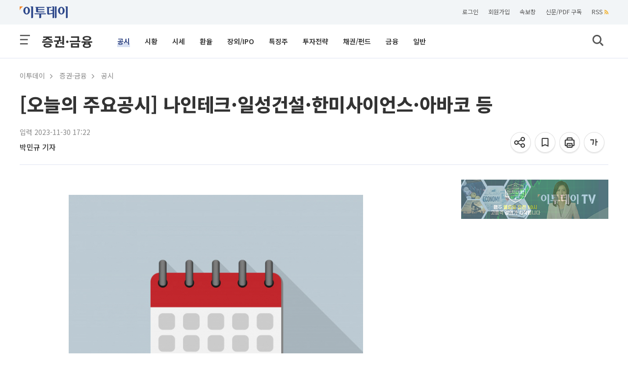

--- FILE ---
content_type: text/html; charset=UTF-8
request_url: https://www.etoday.co.kr/news/view/2307621?trc=right_hot_news
body_size: 29046
content:
<!DOCTYPE html>
<html lang="ko">
<head>
    <meta http-equiv="Content-Type" content="text/html; charset=utf-8">
    <meta http-equiv="X-UA-Compatible" content="IE=edge">
    <title>[오늘의 주요공시] 나인테크·일성건설·한미사이언스·아바코 등 - 이투데이</title>
    <meta name="viewport" content="width=1200">
    
        <meta name="description" content="△ 한미사이언스, 에비드넷 지분 취득으로 자회사 편입△ 일성건설, 경기도 부천시 욱일6차아파트 소규모재건축사업 수주…444억 원 규모△ 솔브레인 자회" />
    <meta name="keywords" content="주요공시,한미사이언스,일성건설,아바코,솔브레인" />
    <meta name="news_keywords" content="주요공시,한미사이언스,일성건설,아바코,솔브레인" />
    <meta property="og:title" content="[오늘의 주요공시] 나인테크·일성건설·한미사이언스·아바코 등" />
    <meta property="og:type" content="article" />
    <meta property="og:url" content="https://www.etoday.co.kr/news/view/2307621" />
    <meta property="og:site_name" content="이투데이" />
    <meta property="og:image" content="https://img.etoday.co.kr/pto_db/2023/11/20231130164723_1957590_600_600.jpg" />
    <meta property="og:image:width" content="600" />
    <meta property="og:image:height" content="600" />
    <meta property="og:description" content="△ 한미사이언스, 에비드넷 지분 취득으로 자회사 편입△ 일성건설, 경기도 부천시 욱일6차아파트 소규모재건축사업 수주…444억 원 규모△ 솔브레인 자회" />
    <meta name="robots" content="max-image-preview:large" />
    <!-- meta property="article:publisher" content="https://www.facebook.com/etoday/" />
    <meta property="article:author" content="https://www.facebook.com/etoday/" /-->    
    <meta property="article:publisher" content="이투데이" />
    <meta property="article:author" content="이투데이" />
    <meta property="fb:admins" content="100001191273481" />
    <meta property="fb:app_id" content="127898540577087" />
    <meta property="article:section" content="증권·금융">
    <meta property="article:published_time" content="2023-11-30T17:22:00+09:00">
    
    	<meta name="twitter:card" content="summary_large_image"/>
        <meta name="twitter:url" content="https://www.etoday.co.kr/news/view/2307621"/>
    <meta name="twitter:title" content="[오늘의 주요공시] 나인테크·일성건설·한미사이언스·아바코 등">
    <meta name="twitter:site" content="@etodaynews"/>
    <meta name="twitter:image:src" content="https://img.etoday.co.kr/pto_db/2023/11/20231130164723_1957590_600_600.jpg"/>
    <meta name="twitter:description" content="△ 한미사이언스, 에비드넷 지분 취득으로 자회사 편입△ 일성건설, 경기도 부천시 욱일6차아파트 소규모재건축사업 수주…444억 원 규모△ 솔브레인 자회"/>
    <meta name="twitter:app:name:googleplay" content="이투데이"/>
    <meta name="twitter:app:url:googleplay" content="https://play.google.com/store/apps/details?id=etoday.mobile"/>
    <meta name="twitter:app:id:googleplay" content="etoday.mobile"/>
	<link rel="canonical" href="https://www.etoday.co.kr/news/view/2307621"/>
	<link rel="alternate" media="only screen and (max-width: 640px)" href="https://m.etoday.co.kr/news/view/2307621">
    <meta name="articleid" content="2307621" />
    
    <!-- ZUM Internet DeepDive Meta Tag -->
    <meta property="dd:content_id" content="2307621">
    <meta property="dd:playtime" content="">
    <meta property="dd:author" content="박민규">
    <meta property="dd:category" content="21">
    <meta property="dd:category2" content="2131">
    <meta property="dd:published_time" content="2023-11-30T17:22:00+09:00">
    <meta property="dd:modified_time" content="">
    <meta property="dd:publisher" content="이투데이">
    <meta property="dd:availability" content="true">
    <!-- //ZUM Internet DeepDive Meta Tag -->
    
    <meta property="dable:item_id" content="2307621">
    
        
    <meta name="referrer" content="no-referrer-when-downgrade" />
<link rel="stylesheet" href="/common/css/base.css?v=105" type="text/css">
<link rel="stylesheet" href="/common/css/etoday.css?v=80" type="text/css">

<!-- paging -->
<link rel="stylesheet" href="/common/css/paging.css?v=4" type="text/css">
<link href="https://use.fontawesome.com/releases/v5.0.6/css/all.css" rel="stylesheet">
<!--// paging -->

<link rel="stylesheet" href="/common/css/magnific-popup.css" type="text/css">
<link rel="shortcut icon" href="https://www.etoday.co.kr/favicon.ico" type="image/x-icon" >
<link rel="icon" href="https://www.etoday.co.kr/favicon.ico" type="image/x-icon" >
<script src="//ajax.googleapis.com/ajax/libs/jquery/1.12.1/jquery.min.js"></script>
<script type="text/javascript" src="/common/js/jquery.slider.min.js?v=3"></script>

<!-- Google Tag Manager -->
<script>(function(w,d,s,l,i){w[l]=w[l]||[];w[l].push({'gtm.start':
new Date().getTime(),event:'gtm.js'});var f=d.getElementsByTagName(s)[0],
j=d.createElement(s),dl=l!='dataLayer'?'&l='+l:'';j.async=true;j.src=
'https://www.googletagmanager.com/gtm.js?id='+i+dl;f.parentNode.insertBefore(j,f);
})(window,document,'script','dataLayer','GTM-K3XTXX');</script>
<!-- End Google Tag Manager -->

<!-- Dable -->
<script>
    (function(d,a,b,l,e,_) {
    d[b]=d[b]||function(){(d[b].q=d[b].q||[]).push(arguments)};e=a.createElement(l);
    e.async=1;e.charset='utf-8';e.src='//static.dable.io/dist/plugin.min.js';
    _=a.getElementsByTagName(l)[0];_.parentNode.insertBefore(e,_);
    })(window,document,'dable','script');
    dable('setService', 'etoday.co.kr');
    dable('sendLog');
</script>

<script type="application/ld+json">
{
	"@context": "https://schema.org",
	"@type": "Person",
	"name": "이투데이",
	"url": "https://www.etoday.co.kr/",
	"sameAs": [
		"https://www.youtube.com/c/etoday_news",
		"https://www.facebook.com/etoday",
		"https://twitter.com/etodaynews",
		"https://www.instagram.com/etoday_newsplus/",
		"https://blog.naver.com/etoday12",
		"https://play.google.com/store/apps/details?id=etoday.mobile"
	]
}
</script>    <link rel="stylesheet" href="/common/css/viewtag.css?v=2" type="text/css">
    <link rel="stylesheet" href="/common/css/corp_namecard.css?v=1" type="text/css">
	<script type="text/javascript" src="/common/js/newsman.js?v11"></script>
    
    <script async src="https://securepubads.g.doubleclick.net/tag/js/gpt.js"></script>
    <script>
    window.googletag = window.googletag || {cmd: []};
    googletag.cmd.push(function() {
    	googletag.defineSlot('/12208663/etoday_page_in_200x200', [200, 200], 'div-gpt-ad-1569217938641-0').addService(googletag.pubads());
        /* 기사뷰 우측 3건 */
        googletag.defineSlot('/12208663/etoday_page_right_top_300x250', [300, 250], 'div-gpt-ad-1569220272835-0').addService(googletag.pubads());
        //googletag.defineSlot('/12208663/etoday_page_right_bottom_300x250', [300, 250], 'div-gpt-ad-1569218384106-0').addService(googletag.pubads());
        /* 기사뷰 우측 날개 20250131 off */
        //googletag.defineSlot('/12208663/etoday_page_right_SS_160x600', [160, 600], 'div-gpt-ad-1569217497793-0').addService(googletag.pubads());
        googletag.pubads().enableSingleRequest();
        googletag.enableServices();
    });
    </script>
    
    <script type="text/javascript" src="//send.mci1.co.kr/delivery/js/31495097/22932941434" async></script>
    
    <!-- google scrolldepth -->
    <script>
    // gtag('event','50%', {
    //  'event_category': "NTG article milestone",
    //  'event_label': "[오늘의 주요공시] 나인테크·일성건설·한미사이언스·아바코 등",
    //  'event_value': 50 ,
    //  'non_interaction' : true
    // });
    </script>
    <!--// google scrolldepth -->
    
    <script type="application/ld+json">
    {
    "@context": "https://schema.org",
    "@type": "NewsArticle",
    "mainEntityOfPage": "https://www.etoday.co.kr/news/view/2307621",
    "url": "https://www.etoday.co.kr/news/view/2307621",
    "headline": "[오늘의 주요공시] 나인테크·일성건설·한미사이언스·아바코 등",
    "datePublished": "2023-11-30T17:22:00+09:00",
        "author":{"@context":"https://schema.org","@type":"Person","name":"박민규"},
    "description": "△ 한미사이언스, 에비드넷 지분 취득으로 자회사 편입△ 일성건설, 경기도 부천시 욱일6차아파트 소규모재건축사업 수주…444억 원 규모△ 솔브레인 자회",
    "publisher": {
        "@context": "https://schema.org",
        "@type": "Organization",
        "name": "ETODAY"
    },
    "image": {
        "@context": "https://schema.org",
        "@type": "ImageObject",
        "url": "https://img.etoday.co.kr/pto_db/2023/11/20231130164723_1957590_600_600.jpg",
        "height": 600,
        "width": 600        }
    }
    </script>
    
</head>
<body>
    <div class="wrap">
        <!-- SBU 상단 헤더 영역 -->
        	<header class="sub_headerWrap">

        <div class="sub_header_contents_wrap">

            <div class="s_utillbar_contents">
                <div class="s_utillmenu">
                    <a href="https://www.etoday.co.kr/" class="img_element s_logo"></a>
                    <ul>
                        <li><a onclick="quickNewsPop(); return false;" class="click-trc" data-name="util_breaking" target="_top">속보창</a></li>
                        <li><a href="https://member.etoday.co.kr/subs/" class="click-trc" data-name="util_subscribe" target="_top">신문/PDF 구독</a></li>
                    	<li><a href="https://www.etoday.co.kr/rss/" class="click-trc" data-name="util_rss" target="_top">RSS<span class="rss_ico img_element"></span></a></li>  
                    </ul>
                </div>
            </div>

            <!-- sub category -->
            <div class="sub_gnb_wrap">
                <ul class="sub_navi">
                    <li class="menu_btn"><a class="allm_ico img_element"></a></li>
                    <!-- <li class="allmenu">
                        <a class="img_element allm_ico" id="allmenu-show"></a>
                    </li> -->
                    <li class="t_category_title"><span><a href="https://www.etoday.co.kr/stock-finance" target="_top">증권·금융</a></span></li>
                    <li class="depth2_menu">
                    	                        <ol>
                        	                            <li><a href="https://www.etoday.co.kr/stock-finance/public-announcement" target="_top" class="select_link">공시</a></li>
                                                        <li><a href="https://www.etoday.co.kr/stock-finance/market-trend" target="_top" >시황</a></li>
                                                        <li><a href="https://www.etoday.co.kr/stock-finance/price" target="_top" >시세</a></li>
                                                        <li><a href="https://www.etoday.co.kr/stock-finance/currencies" target="_top" >환율</a></li>
                                                        <li><a href="https://www.etoday.co.kr/stock-finance/ipo/price-info" target="_top" >장외/IPO</a></li>
                                                        <li><a href="https://www.etoday.co.kr/stock-finance/hot-stock" target="_top" >특징주</a></li>
                                                        <li><a href="https://www.etoday.co.kr/stock-finance/investment-strategy" target="_top" >투자전략</a></li>
                                                        <li><a href="https://www.etoday.co.kr/stock-finance/bonds-funds" target="_top" >채권/펀드</a></li>
                                                        <li><a href="https://www.etoday.co.kr/stock-finance/finance" target="_top" >금융</a></li>
                                                        <li><a href="https://www.etoday.co.kr/stock-finance/general" target="_top" >일반</a></li>
                                                    </ol>
                                            </li>
                    <li class="search"><a class="img_element sb_search_ico imgch click-trc" data-name="util_search"></a></li>
                </ul>
                <div class="logo"><a href="https://www.etoday.co.kr/"><img src="https://www.etoday.co.kr/images/etoday_logo_pc.png" alt="프리미엄 경제신문 이투데이"></a></div>
                <div class="chk_fxd_login"></div>
                <!-- GNB BAR -->
                <div class="gnb_wrap" id="mnavi">                  
                    <ul class="navi">
                        <li class="mm_menu mn_link_eff"><a href="https://www.etoday.co.kr/opinion"           >오피니언</a></li>
                        <li class="mm_menu mn_link_eff"><a href="https://www.etoday.co.kr/stock-finance"      class="onmenu">증권·금융</a></li>
                        <li class="mm_menu mn_link_eff"><a href="https://www.etoday.co.kr/real-estate"       >부동산</a></li>
                        <li class="mm_menu mn_link_eff"><a href="https://www.etoday.co.kr/companies"         >기업</a></li>
                        <li class="mm_menu mn_link_eff"><a href="https://www.etoday.co.kr/global-economy"    >글로벌경제</a></li>
                        <li class="mm_menu mn_link_eff"><a href="https://www.etoday.co.kr/politics-economy"  >정치·경제</a></li>
                        <li class="mm_menu mn_link_eff"><a href="https://www.etoday.co.kr/society"           >사회</a></li>
                        <li class="mm_menu mn_link_eff"><a href="https://www.etoday.co.kr/culture-life"      >문화·라이프</a></li>
                        <li class="mm_menu mn_link_eff"><a href="https://www.etoday.co.kr/news-factory"      >뉴스발전소</a></li>
                        <li class="mm_menu mn_link_eff"><a href="https://www.etoday.co.kr/e-studio">e스튜디오</a></li>
                    </ul>
                </div>
                <!-- GNB BAR -->                 
            </div>
            <!-- sub category -->
        </div>
        <!-- All MENU -->
                <div class="allmenulayerWrap menuall">
            <!-- <div class="s_utillbar_contents">
                <div class="s_utillmenu">
                    <a href="https://www.etoday.co.kr/" class="img_element s_logo"></a>
                    <ul>
                        <li><a onclick="quickNewsPop(); return false;" target="_top">속보창</a></li>
                        <li><a href="https://member.etoday.co.kr/subs/" target="_top">신문/PDF 구독</a></li>
                    	<li><a href="/rss/" target="_top">RSS<span class="rss_ico img_element"></span></a></li>
                    </ul>
                </div>
            </div> -->

            <div class="allmenuCont">
                <!-- <div class="alm_clz"><a class="aclz_ico img_element"></a></div> -->
                                <ul class="almListWrap">
                	                    <li class="alm_ctlist">
                        <dl>
                            <dt class="alm_ct_mtit"><a class="allink_eff" href="https://www.etoday.co.kr/opinion" target="_top">오피니언</a><span class="alm_ctico img_element"></span></dt>
                                                                                    <dd class="alm_ct_stit"><a href="https://www.etoday.co.kr/opinion/Nonhyeon-forum" target="_top">논현논단</a></dd>
                                                        <dd class="alm_ct_stit"><a href="https://www.etoday.co.kr/opinion/Nonhyeon-plaza" target="_top">논현광장</a></dd>
                                                        <dd class="alm_ct_stit"><a href="https://www.etoday.co.kr/opinion/plaza-columns" target="_top">시론</a></dd>
                                                        <dd class="alm_ct_stit"><a href="https://www.etoday.co.kr/opinion/ai-cartoon" target="_top">AI 만평</a></dd>
                                                        <dd class="alm_ct_stit"><a href="https://www.etoday.co.kr/opinion/desk" target="_top">데스크 시각</a></dd>
                                                        <dd class="alm_ct_stit"><a href="https://www.etoday.co.kr/opinion/expert-columns" target="_top">마감 후</a></dd>
                                                        <dd class="alm_ct_stit"><a href="https://www.etoday.co.kr/opinion/columns" target="_top">칼럼</a></dd>
                                                        <dd class="alm_ct_stit"><a href="https://www.etoday.co.kr/opinion/journalist-columns" target="_top">노트북 너머</a></dd>
                                                        <dd class="alm_ct_stit"><a href="https://www.etoday.co.kr/opinion/issue-people" target="_top">이슈n인물</a></dd>
                                                                                </dl>
                    </li>  
                                        <li class="alm_ctlist">
                        <dl>
                            <dt class="alm_ct_mtit"><a class="allink_eff" href="https://www.etoday.co.kr/stock-finance" target="_top">증권·금융</a><span class="alm_ctico img_element"></span></dt>
                                                                                    <dd class="alm_ct_stit"><a href="https://www.etoday.co.kr/stock-finance/public-announcement" target="_top">공시</a></dd>
                                                        <dd class="alm_ct_stit"><a href="https://www.etoday.co.kr/stock-finance/market-trend" target="_top">시황</a></dd>
                                                        <dd class="alm_ct_stit"><a href="https://www.etoday.co.kr/stock-finance/price" target="_top">시세</a></dd>
                                                        <dd class="alm_ct_stit"><a href="https://www.etoday.co.kr/stock-finance/currencies" target="_top">환율</a></dd>
                                                        <dd class="alm_ct_stit"><a href="https://www.etoday.co.kr/stock-finance/ipo/price-info" target="_top">장외/IPO</a></dd>
                                                        <dd class="alm_ct_stit"><a href="https://www.etoday.co.kr/stock-finance/hot-stock" target="_top">특징주</a></dd>
                                                        <dd class="alm_ct_stit"><a href="https://www.etoday.co.kr/stock-finance/investment-strategy" target="_top">투자전략</a></dd>
                                                        <dd class="alm_ct_stit"><a href="https://www.etoday.co.kr/stock-finance/bonds-funds" target="_top">채권/펀드</a></dd>
                                                        <dd class="alm_ct_stit"><a href="https://www.etoday.co.kr/stock-finance/finance" target="_top">금융</a></dd>
                                                        <dd class="alm_ct_stit"><a href="https://www.etoday.co.kr/stock-finance/general" target="_top">일반</a></dd>
                                                                                </dl>
                    </li>  
                                        <li class="alm_ctlist">
                        <dl>
                            <dt class="alm_ct_mtit"><a class="allink_eff" href="https://www.etoday.co.kr/real-estate" target="_top">부동산</a><span class="alm_ctico img_element"></span></dt>
                                                                                    <dd class="alm_ct_stit"><a href="https://www.etoday.co.kr/real-estate/market-trend" target="_top">시장동향</a></dd>
                                                        <dd class="alm_ct_stit"><a href="https://www.etoday.co.kr/real-estate/industry" target="_top">업계</a></dd>
                                                        <dd class="alm_ct_stit"><a href="https://www.etoday.co.kr/real-estate/policy" target="_top">정책</a></dd>
                                                        <dd class="alm_ct_stit"><a href="https://www.etoday.co.kr/real-estate/pre-sales" target="_top">분양</a></dd>
                                                        <dd class="alm_ct_stit"><a href="https://www.etoday.co.kr/real-estate/general" target="_top">일반</a></dd>
                                                                                </dl>
                    </li>  
                                        <li class="alm_ctlist">
                        <dl>
                            <dt class="alm_ct_mtit"><a class="allink_eff" href="https://www.etoday.co.kr/companies" target="_top">기업</a><span class="alm_ctico img_element"></span></dt>
                                                                                    <dd class="alm_ct_stit"><a href="https://www.etoday.co.kr/companies/business-community" target="_top">재계</a></dd>
                                                        <dd class="alm_ct_stit"><a href="https://www.etoday.co.kr/companies/electronics-telecom-it" target="_top">전자/통신/IT</a></dd>
                                                        <dd class="alm_ct_stit"><a href="https://www.etoday.co.kr/companies/automobiles" target="_top">자동차</a></dd>
                                                        <dd class="alm_ct_stit"><a href="https://www.etoday.co.kr/companies/heavy-chemical" target="_top">중화학</a></dd>
                                                        <dd class="alm_ct_stit"><a href="https://www.etoday.co.kr/companies/aviation-logistics" target="_top">항공/물류</a></dd>
                                                        <dd class="alm_ct_stit"><a href="https://www.etoday.co.kr/companies/retail" target="_top">유통</a></dd>
                                                        <dd class="alm_ct_stit"><a href="https://www.etoday.co.kr/companies/healthcare-bio" target="_top">의료/바이오</a></dd>
                                                        <dd class="alm_ct_stit"><a href="https://www.etoday.co.kr/companies/smes-venture" target="_top">중기/벤처</a></dd>
                                                        <dd class="alm_ct_stit"><a href="https://www.etoday.co.kr/companies/general" target="_top">일반</a></dd>
                                                                                </dl>
                    </li>  
                                        <li class="alm_ctlist bbox">
                        <dl>
                            <dt class="alm_ct_mtit"><a class="allink_eff" href="https://www.etoday.co.kr/global-economy" target="_top">글로벌경제</a><span class="alm_ctico img_element"></span></dt>
                                                                                    <dd class="alm_ct_stit"><a href="https://www.etoday.co.kr/global-economy/international-economy" target="_top">국제경제</a></dd>
                                                        <dd class="alm_ct_stit"><a href="https://www.etoday.co.kr/global-economy/international-general" target="_top">국제일반</a></dd>
                                                        <dd class="alm_ct_stit"><a href="https://www.etoday.co.kr/global-economy/international-market-trend" target="_top">국제시황</a></dd>
                                                        <dd class="alm_ct_stit"><a href="https://www.etoday.co.kr/global-economy/us" target="_top">미국</a></dd>
                                                        <dd class="alm_ct_stit"><a href="https://www.etoday.co.kr/global-economy/china" target="_top">중국</a></dd>
                                                        <dd class="alm_ct_stit"><a href="https://www.etoday.co.kr/global-economy/asia" target="_top">아시아</a></dd>
                                                        <dd class="alm_ct_stit"><a href="https://www.etoday.co.kr/global-economy/europe-middle-east" target="_top">유럽/중동</a></dd>
                                                                                </dl>
                    </li>  
                                        <li class="alm_ctlist bbox">
                        <dl>
                            <dt class="alm_ct_mtit"><a class="allink_eff" href="https://www.etoday.co.kr/politics-economy" target="_top">정치·경제</a><span class="alm_ctico img_element"></span></dt>
                                                                                    <dd class="alm_ct_stit"><a href="https://www.etoday.co.kr/politics-economy/bluehouse" target="_top">대통령실/총리실</a></dd>
                                                        <dd class="alm_ct_stit"><a href="https://www.etoday.co.kr/politics-economy/policy" target="_top">정책</a></dd>
                                                        <dd class="alm_ct_stit"><a href="https://www.etoday.co.kr/politics-economy/assembly" target="_top">국회/정당</a></dd>
                                                        <dd class="alm_ct_stit"><a href="https://www.etoday.co.kr/politics-economy/national-defense" target="_top">국방/외교</a></dd>
                                                        <dd class="alm_ct_stit"><a href="https://www.etoday.co.kr/politics-economy/business" target="_top">경제</a></dd>
                                                        <dd class="alm_ct_stit"><a href="https://www.etoday.co.kr/politics-economy/general" target="_top">일반</a></dd>
                                                                                </dl>
                    </li>  
                                        <li class="alm_ctlist">
                        <dl>
                            <dt class="alm_ct_mtit"><a class="allink_eff" href="https://www.etoday.co.kr/society" target="_top">사회</a><span class="alm_ctico img_element"></span></dt>
                                                                                    <dd class="alm_ct_stit"><a href="https://www.etoday.co.kr/society/incidents-accidents" target="_top">사건/사고</a></dd>
                                                        <dd class="alm_ct_stit"><a href="https://www.etoday.co.kr/society/labor-market" target="_top">노동/취업</a></dd>
                                                        <dd class="alm_ct_stit"><a href="https://www.etoday.co.kr/society/legal-affairs" target="_top">법조</a></dd>
                                                        <dd class="alm_ct_stit"><a href="https://www.etoday.co.kr/society/education" target="_top">교육</a></dd>
                                                        <dd class="alm_ct_stit"><a href="https://www.etoday.co.kr/society/area" target="_top">전국</a></dd>
                                                        <dd class="alm_ct_stit"><a href="https://www.etoday.co.kr/society/people-news" target="_top">인사/동정/부음</a></dd>
                                                        <dd class="alm_ct_stit"><a href="https://www.etoday.co.kr/society/obituaries" target="_top">오비추어리</a></dd>
                                                        <dd class="alm_ct_stit"><a href="https://www.etoday.co.kr/society/general" target="_top">일반</a></dd>
                                                                                </dl>
                    </li>  
                                        <li class="alm_ctlist">
                        <dl>
                            <dt class="alm_ct_mtit"><a class="allink_eff" href="https://www.etoday.co.kr/culture-life" target="_top">문화·라이프</a><span class="alm_ctico img_element"></span></dt>
                                                                                    <dd class="alm_ct_stit"><a href="https://www.etoday.co.kr/culture-life/broadcast-tv" target="_top">방송/TV</a></dd>
                                                        <dd class="alm_ct_stit"><a href="https://www.etoday.co.kr/culture-life/movie" target="_top">영화</a></dd>
                                                        <dd class="alm_ct_stit"><a href="https://www.etoday.co.kr/culture-life/music" target="_top">음악</a></dd>
                                                        <dd class="alm_ct_stit"><a href="https://www.etoday.co.kr/culture-life/arts-books" target="_top">공연/출판</a></dd>
                                                        <dd class="alm_ct_stit"><a href="https://www.etoday.co.kr/culture-life/sports" target="_top">스포츠</a></dd>
                                                        <dd class="alm_ct_stit"><a href="https://www.etoday.co.kr/culture-life/general" target="_top">일반</a></dd>
                                                                                </dl>
                    </li>  
                                        <li class="alm_ctlist">
                        <dl>
                            <dt class="alm_ct_mtit"><a class="allink_eff" href="https://www.etoday.co.kr/news-factory" target="_top">뉴스발전소</a><span class="alm_ctico img_element"></span></dt>
                                                                                    <dd class="alm_ct_stit"><a href="https://www.etoday.co.kr/news-factory/issue-cracker" target="_top">이슈크래커</a></dd>
                                                        <dd class="alm_ct_stit"><a href="https://www.etoday.co.kr/news-factory/hotissue" target="_top">요즘, 이거</a></dd>
                                                        <dd class="alm_ct_stit"><a href="https://www.etoday.co.kr/news-factory/graphics" target="_top">그래픽스</a></dd>
                                                        <dd class="alm_ct_stit"><a href="https://www.etoday.co.kr/news-factory/photo" target="_top">한 컷</a></dd>
                                                                                </dl>
                    </li>  
                                    </ul>
                                                <ul class="almListWrap">
                	                    <li class="alm_ctlist">
                        <dl>
                            <dt class="alm_ct_mtit"><a class="allink_eff" href="https://www.etoday.co.kr/e-studio" target="_top">e스튜디오</a><span class="alm_ctico img_element"></span></dt>
                                                    </dl>
                    </li>
                                        <li class="alm_ctlist">
                        <dl>
                            <dt class="alm_ct_mtit"><a class="allink_eff" href="https://www.etoday.co.kr/special-report" target="_top">스페셜리포트</a><span class="alm_ctico img_element"></span></dt>
                                                    </dl>
                    </li>
                                        <li class="alm_ctlist">
                        <dl>
                            <dt class="alm_ct_mtit"><a class="allink_eff" href="https://www.etoday.co.kr/channel-five" target="_top">Channel 5</a><span class="alm_ctico img_element"></span></dt>
                                                    </dl>
                    </li>
                                        <li class="alm_ctlist">
                        <dl>
                            <dt class="alm_ct_mtit"><a class="allink_eff" href="https://www.etoday.co.kr/winners-ir-club" target="_top">위너스IR클럽</a><span class="alm_ctico img_element"></span></dt>
                                                    </dl>
                    </li>
                                        <li class="alm_ctlist">
                        <dl>
                            <dt class="alm_ct_mtit"><a class="allink_eff" href="https://www.etoday.co.kr/weather" target="_top">날씨</a><span class="alm_ctico img_element"></span></dt>
                                                    </dl>
                    </li>
                                    </ul>
                            </div>
        </div>        <!-- //All MENU -->

        <!-- 검색창 -->
        <article class="search_layer">
        <section>
            <div>
                <form name="frmsearch" method="get" action="https://www.etoday.co.kr/search/">
                <input class="search_field" size="40" name='keyword' type="text" placeholder="검색어를 입력해 주세요." required>
                <button type="submit" class="img_element search_ico2 click-trc" data-name="util_search_submit"></button>
                </form>
            </div>
        </section>
        </article>
        <!-- // 검색창 -->

    </header>
    
               <!-- //상단 헤더 영역 -->
        
        <!-- 본문 영역 -->
        <article class="containerWrap">
        	
        	<!-- 좌우 날개 배너 -->
			<div id="quick_left" class="vw_l_floatingMenu" style="left:50%;margin-left:-785px;z-index:10">
				<script src='//img.mobon.net/js/common/HawkEyesMaker.js'></script> 
					<script> 
					new HawkEyes({"type":"banner","responsive":"N","platform":"W","scriptCode":"620796","frameCode":"69","width":"160","height":"600","settings":{"cntad":"1","cntsr":"1"}}); 
					</script>
			</div>
			
			<div id="quick_right" style="left:50%;margin-left:625px;position:absolute;z-index:10">
				<script src="//ad.mediamixer.co.kr/cgi-bin/PelicanC.dll?impr?pageid=0H5s&out=script"></script>
			</div>
			<!-- 좌우 날개 배너 -->
			
			<!-- BREADCRUMBS-->
            <section class="breadcrumbs">
            	                <ul>
                	<li class="menu"><a href="https://www.etoday.co.kr/" class="click-trc" data-name="view_bread" target="_top">이투데이</a><meta property="position" content="1" /></li>
                	                    <li class="menu">
                    	                    	<a href="https://www.etoday.co.kr/stock-finance" class="click-trc" data-name="view_bread" target="_top">증권·금융</a>
                    	<meta property="position" content="2" /> 
                    </li>
					                                        <li class="menu">
                    	                    	<a href="https://www.etoday.co.kr/stock-finance/public-announcement" class="click-trc" data-name="view_bread" target="_top">공시</a>
                    	<meta property="position" content="3" /> 
                    </li>
					                                    </ul>
                            </section>
   
            <!-- 상단 뉴스 본문 메인 타이틀 -->
                <section class="news_dtail_view_top_wrap">
                    <h1 class="main_title">[오늘의 주요공시] 나인테크·일성건설·한미사이언스·아바코 등</h1>
                    <div class="view_top_container">
                        <div class="newsinfo">
                        	<!-- 기사입력/수정 -->
														<p>입력 2023-11-30 17:22</p>
							                        	<!-- //기사입력수정 -->
                        	<!-- 기자 바이라인 -->
                    		<div class="vw_byline">
								<ul class="vw_by_reporter">
									<li>
										<dl>
																						<dd class="reporter_name">
																																			<a class="detaillink nolink">박민규 기자</a>
																								
																						</dd>
																					</dl>
									</li>
								</ul>
								<div class="speechbox" id="speechbox">
                                	<div class="speech-text"><span class="speech-bold">기자 이름을 클릭하면</span><br /> 더 자세한 정보를<br /> 확인할 수 있어요!</div>
                                </div>
							</div>
							<!-- 기자 바이라인 -->
                        </div>

						<ul class="view_utmenu">
                            <li class="share_icon">
                                <dl>
									<dd>
										<div class="img_element share_ico share-top-layer click-trc" data-name="view_share_top" href="#sharelayer" onclick="return false" title="공유하기"></div>
									</dd>
                                    <dd>
                                    	<!-- BOOK MARK POPUP -->
                            			<div class="bookmark_pop" style="margin:-30px 0 0 -220px">
                            			    <a class="img_element s_close_ico"></a>
                            				<div class="altmsgtxt">북마크 되었습니다.<br>마이페이지에서 확인하세요.</div>
                            			</div>
                            			<!-- //BOOK MARK POPUP -->	
                                    	<a class="img_element bmk22_ico click-trc BTN_BOOKMARK" data-name="view_bookmark" title="기사를 저장하여 모아볼 수 있습니다."></a>
                                    </dd>
                                    <dd><a rel="nofollow" class="img_element prt22_ico click-trc" data-name="view_print" title="기사 프린트"></a></dd>
                                    <!-- <dd><a class="img_element text21_ico_1 txt_small" title="글씨 작게보기"></a></dd> -->
                                    <dd><a class="img_element txt22_ico font-size-layer click-trc" data-name="view_font" href="#ftslayer" onclick="return false" title="글씨 크게보기"></a></dd>
                                </dl>
                            </li>
                        </ul>
                        
                    </div>

					<div id="sharelayer" class="share-pop-layer img_element">
						<div class="share-container">
							<ul class="share-conts">
								<li><a href="javascript:;" data-name="view_share_kakao_top" id="sh_KaKaoTalk_t" class="click-trc sharesize_01 img_element"></a><p>카카오톡</p></li>
								<li><a href="javascript:;" data-name="view_share_facebook_top" id="sh_facebook_t" class="click-trc sharesize_02 img_element"></a><p>페이스북</p></li>
								<li><a href="javascript:;" data-name="view_share_x_top" id="sh_twitter_t" class="click-trc sharesize_03 img_element"></a><p>엑스</p></li>
								<li><a href="javascript:;" data-name="view_share_url_top" id="sh_link_t" class="click-trc sharesize_04 img_element"></a><p>URL공유</p></li>
							</ul>
							<a href="#" class="btn-layerClose"><svg height="16px" width="16px" viewBox="0 0 22 22" fill="#555"><path d="M19 6.41L17.59 5 12 10.59 6.41 5 5 6.41 10.59 12 5 17.59 6.41 19 12 13.41 17.59 19 19 17.59 13.41 12z"/></svg></a>
						</div>
					</div>

					<div id="ftslayer" class="fsz-pop-layer img_element">
						<div class="ftspop-container">
							<ul class="fts-conts">
								<li><a class="ftsize_01 img_element click-trc" data-name="view_font01"></a><p>가장작게</p></li>
								<li><a class="ftsize_02 img_element click-trc" data-name="view_font02"></a><p>작게</p></li>
								<li><a class="ftsize_03 img_element click-trc" data-name="view_font03"></a><p class="base">기본</p></li>
								<li><a class="ftsize_04 img_element click-trc" data-name="view_font04"></a><p>크게</p></li>
								<li><a class="ftsize_05 img_element click-trc" data-name="view_font05"></a><p>가장크게</p></li>
							</ul>
							<a href="#" class="btn-layerClose"><svg height="16px" width="16px" viewBox="0 0 22 22" fill="#555"><path d="M19 6.41L17.59 5 12 10.59 6.41 5 5 6.41 10.59 12 5 17.59 6.41 19 12 13.41 17.59 19 19 17.59 13.41 12z"/></svg></a>
						</div>
					</div>	

                </section>
                <!-- 뉴스기사 본문 -->

				<!-- 본문 좌/우측모듈 Wrap -->
				<section class="view_body_moduleWrap">

					<div class="l_content_module">
					<div class="sticky-body-spacer">
					<div class="sticky-body-spacer_sub">
				
						<div class="view_contents">
														
														
							<div class="articleView" itemprop="articleBody">
							<p><div style="width:600px;margin:auto;text-align:CENTER;padding:6px 6px 0 6px;" class="img_box_C"><div ><img src="https://img.etoday.co.kr/pto_db/2023/11/20231130164723_1957590_600_600.jpg" width="600" height="600" alt=""></div><div style="text-align:left;word-break:break-all;padding-bottom:6px;color:#666666;font-size:11px;" class="img_box_desc"></div><div id="img_ifm_bnr"></div></div></p><p>△ 한미사이언스, 에비드넷 지분 취득으로 자회사 편입</p><div id='div-gpt-ad-1569217938641-0' style='margin-bottom:10px;width:200px;height:200px;float:right;margin-left:29px;padding-top:3px;z-index:100;'><script>googletag.cmd.push(function() { googletag.display('div-gpt-ad-1569217938641-0'); });</script></div><p>△ 일성건설, 경기도 부천시 욱일6차아파트 소규모재건축사업 수주…444억 원 규모</p><p>△ 솔브레인 자회사 솔브레인에스엘디, OLED 글래스 스크라이빙 사업 종료</p><p>△ 위니아, 당사발행 85억 원 규모 만기 어음 부도 발생</p><p>△ 지엘팜텍, 더블유사이언스주식회사로 최대주주 변경 수반하는 주식양수도 계약  체결…양수도대금 158억 원</p><p>△ 나인테크, LG전자와 이차전지 제조장비 공급계약 체결…127억 원 규모</p><p>△ 협진, 하이랜드이노베이션과 식품제조용 기계장치 공급계약 체결…53억 원 규모</p><p>△ 아바코, 미국 기업과 이차전지 자동화시스템 공급 계약 체결…200억 원 규모</p><p>△ 한온시스템, 미국 테네시 주 신규 공장 설립 관련 사항 검토 중이나 세부사항 미정</p><p>△ 오션브릿지, 티이엠씨로 최대주주 변경</p>							
														</div>
							
																			<div class="relation_newslist">
							<p>관련 뉴스</p>
							<div class="relation_news">
								<ul class="relation_list">
																		<li class="t_reduce">
										<span class="img_element blt_ico"></span>
										<a href="https://www.etoday.co.kr/news/view/2304883?trc=view_joinnews">
																						[오늘의 주요공시] 컨텍‧기아 등										</a>
									</li>
																		<li class="t_reduce">
										<span class="img_element blt_ico"></span>
										<a href="https://www.etoday.co.kr/news/view/2305342?trc=view_joinnews">
																						[오늘의 주요공시] 엘아이에스·동일철강 등										</a>
									</li>
																		<li class="t_reduce">
										<span class="img_element blt_ico"></span>
										<a href="https://www.etoday.co.kr/news/view/2305710?trc=view_joinnews">
																						[오늘의 주요공시] 지앤씨에너지·스마트레이더시스템 등										</a>
									</li>
																	</ul>
							</div>      
						</div>
												<iframe src="//io1.innorame.com/imp/A2X01K0q6omX.iframe" width="100%" height="56" allowTransparency = "true" marginwidth="0" marginheight="0" hspace="0" vspace="0" frameborder="0" scrolling="no" style="width:100%;min-width:100%;padding-left:10px;margin-top:-15px;position:relative;z-index:99;"></iframe>
														<div class="kwd_tags">	
													
                            <a href="https://www.etoday.co.kr/search/?keyword=%EC%A3%BC%EC%9A%94%EA%B3%B5%EC%8B%9C" class="click-trc" data-name="view_keyword">#주요공시</a>
                            						
                            <a href="https://www.etoday.co.kr/search/?keyword=%ED%95%9C%EB%AF%B8%EC%82%AC%EC%9D%B4%EC%96%B8%EC%8A%A4" class="click-trc" data-name="view_keyword">#한미사이언스</a>
                            						
                            <a href="https://www.etoday.co.kr/search/?keyword=%EC%9D%BC%EC%84%B1%EA%B1%B4%EC%84%A4" class="click-trc" data-name="view_keyword">#일성건설</a>
                            						
                            <a href="https://www.etoday.co.kr/search/?keyword=%EC%95%84%EB%B0%94%EC%BD%94" class="click-trc" data-name="view_keyword">#아바코</a>
                            						
                            <a href="https://www.etoday.co.kr/search/?keyword=%EC%86%94%EB%B8%8C%EB%A0%88%EC%9D%B8" class="click-trc" data-name="view_keyword">#솔브레인</a>
                                                        </div>
                                                        
                            <!-- 기업 네임카드 -->
    													                			<div class="card-container">
    							<div class="card-wrapper">
    							<ul class="corpdisc_slider" style="width:100%;">    							    							<li>        							<div class="info-card">
                                    	<div class="card-header">
                                        	<h3><a href="https://cinsight.etoday.co.kr/detail/00161426" target="_blank;">한미사이언스(주) <span>(008930)</span></a></h3>
                                         	<a href="https://cinsight.etoday.co.kr/detail/00161426" target="_blank;"><span>
                                         		<svg xmlns="http://www.w3.org/2000/svg" height="24" viewBox="0 0 24 24" width="24" fill="currentColor">
                                                <path d="M0 0h24v24H0z" fill="none"/>
                                                <path d="M19 19H5V5h7V3H5c-1.11 0-2 .9-2 2v14c0 1.1.89 2 2 2h14c1.1 0 2-.9 2-2v-7h-2v7zM14 3v2h3.59l-9.83 9.83 1.41 1.41L19 6.41V10h2V3h-7z"/>
                                                </svg>
                                         	</span></a>
                                      	</div>
                                        <hr>
                                   		<div class="card-details">
                                       		<div class="detail-group">
                                            	<dl>
                                              		<dt>대표이사</dt>
                                                	<dd class="t_reduce">김재교</dd>
                                                </dl>
                                             	<dl>
                                                 	<dt>이사구성</dt>
                                                  	<dd>이사 10명 / 사외이사 3명</dd>
                                         		</dl>
                              				</div>
                                           	<div class="detail-group contact-info">
                                           		<dl><dt>최근공시</dd></dl>
                                           		<dl>
                                           			                                              		<dd class="t_reduce">[2025.12.05] 주식등의대량보유상황보고서(일반)</dd>
                                              		                                              		<dd class="t_reduce">[2025.12.04] 기업가치제고계획(자율공시)</dd>
                                              		                                                </dl>                                                
                                        	</div>
                                    	</div>
                                 	</div>
                             	</li>    							    							<li>        							<div class="info-card">
                                    	<div class="card-header">
                                        	<h3><a href="https://cinsight.etoday.co.kr/detail/00146232" target="_blank;">일성건설(주) <span>(013360)</span></a></h3>
                                         	<a href="https://cinsight.etoday.co.kr/detail/00146232" target="_blank;"><span>
                                         		<svg xmlns="http://www.w3.org/2000/svg" height="24" viewBox="0 0 24 24" width="24" fill="currentColor">
                                                <path d="M0 0h24v24H0z" fill="none"/>
                                                <path d="M19 19H5V5h7V3H5c-1.11 0-2 .9-2 2v14c0 1.1.89 2 2 2h14c1.1 0 2-.9 2-2v-7h-2v7zM14 3v2h3.59l-9.83 9.83 1.41 1.41L19 6.41V10h2V3h-7z"/>
                                                </svg>
                                         	</span></a>
                                      	</div>
                                        <hr>
                                   		<div class="card-details">
                                       		<div class="detail-group">
                                            	<dl>
                                              		<dt>대표이사</dt>
                                                	<dd class="t_reduce">백종탁</dd>
                                                </dl>
                                             	<dl>
                                                 	<dt>이사구성</dt>
                                                  	<dd>이사 4명 / 사외이사 1명</dd>
                                         		</dl>
                              				</div>
                                           	<div class="detail-group contact-info">
                                           		<dl><dt>최근공시</dd></dl>
                                           		<dl>
                                           			                                              		<dd class="t_reduce">[2025.12.10] [기재정정]단일판매ㆍ공급계약체결</dd>
                                              		                                              		<dd class="t_reduce">[2025.12.08] 단일판매ㆍ공급계약체결</dd>
                                              		                                                </dl>                                                
                                        	</div>
                                    	</div>
                                 	</div>
                             	</li>    							    							<li>        							<div class="info-card">
                                    	<div class="card-header">
                                        	<h3><a href="https://cinsight.etoday.co.kr/detail/00442145" target="_blank;">(주)아바코 <span>(083930)</span></a></h3>
                                         	<a href="https://cinsight.etoday.co.kr/detail/00442145" target="_blank;"><span>
                                         		<svg xmlns="http://www.w3.org/2000/svg" height="24" viewBox="0 0 24 24" width="24" fill="currentColor">
                                                <path d="M0 0h24v24H0z" fill="none"/>
                                                <path d="M19 19H5V5h7V3H5c-1.11 0-2 .9-2 2v14c0 1.1.89 2 2 2h14c1.1 0 2-.9 2-2v-7h-2v7zM14 3v2h3.59l-9.83 9.83 1.41 1.41L19 6.41V10h2V3h-7z"/>
                                                </svg>
                                         	</span></a>
                                      	</div>
                                        <hr>
                                   		<div class="card-details">
                                       		<div class="detail-group">
                                            	<dl>
                                              		<dt>대표이사</dt>
                                                	<dd class="t_reduce">김광현</dd>
                                                </dl>
                                             	<dl>
                                                 	<dt>이사구성</dt>
                                                  	<dd>이사 7명 / 사외이사 7명</dd>
                                         		</dl>
                              				</div>
                                           	<div class="detail-group contact-info">
                                           		<dl><dt>최근공시</dd></dl>
                                           		<dl>
                                           			                                              		<dd class="t_reduce">[2025.12.01] 기업설명회(IR)개최</dd>
                                              		                                              		<dd class="t_reduce">[2025.11.28] [기재정정]단일판매ㆍ공급계약체결(자율공시)</dd>
                                              		                                                </dl>                                                
                                        	</div>
                                    	</div>
                                 	</div>
                             	</li>    							    							<li>        							<div class="info-card">
                                    	<div class="card-header">
                                        	<h3><a href="https://cinsight.etoday.co.kr/detail/01489648" target="_blank;">솔브레인 주식회사 <span>(357780)</span></a></h3>
                                         	<a href="https://cinsight.etoday.co.kr/detail/01489648" target="_blank;"><span>
                                         		<svg xmlns="http://www.w3.org/2000/svg" height="24" viewBox="0 0 24 24" width="24" fill="currentColor">
                                                <path d="M0 0h24v24H0z" fill="none"/>
                                                <path d="M19 19H5V5h7V3H5c-1.11 0-2 .9-2 2v14c0 1.1.89 2 2 2h14c1.1 0 2-.9 2-2v-7h-2v7zM14 3v2h3.59l-9.83 9.83 1.41 1.41L19 6.41V10h2V3h-7z"/>
                                                </svg>
                                         	</span></a>
                                      	</div>
                                        <hr>
                                   		<div class="card-details">
                                       		<div class="detail-group">
                                            	<dl>
                                              		<dt>대표이사</dt>
                                                	<dd class="t_reduce">박영수</dd>
                                                </dl>
                                             	<dl>
                                                 	<dt>이사구성</dt>
                                                  	<dd>이사 3명 / 사외이사 1명</dd>
                                         		</dl>
                              				</div>
                                           	<div class="detail-group contact-info">
                                           		<dl><dt>최근공시</dd></dl>
                                           		<dl>
                                           			                                              		<dd class="t_reduce">[2025.12.11] 주식등의대량보유상황보고서(일반)</dd>
                                              		                                              		<dd class="t_reduce">[2025.12.01] 주식등의대량보유상황보고서(일반)</dd>
                                              		                                                </dl>                                                
                                        	</div>
                                    	</div>
                                 	</div>
                             	</li>    							    							<li>        							<div class="info-card">
                                    	<div class="card-header">
                                        	<h3><a href="https://cinsight.etoday.co.kr/detail/01208849" target="_blank;">(주)나인테크 <span>(267320)</span></a></h3>
                                         	<a href="https://cinsight.etoday.co.kr/detail/01208849" target="_blank;"><span>
                                         		<svg xmlns="http://www.w3.org/2000/svg" height="24" viewBox="0 0 24 24" width="24" fill="currentColor">
                                                <path d="M0 0h24v24H0z" fill="none"/>
                                                <path d="M19 19H5V5h7V3H5c-1.11 0-2 .9-2 2v14c0 1.1.89 2 2 2h14c1.1 0 2-.9 2-2v-7h-2v7zM14 3v2h3.59l-9.83 9.83 1.41 1.41L19 6.41V10h2V3h-7z"/>
                                                </svg>
                                         	</span></a>
                                      	</div>
                                        <hr>
                                   		<div class="card-details">
                                       		<div class="detail-group">
                                            	<dl>
                                              		<dt>대표이사</dt>
                                                	<dd class="t_reduce">박근노</dd>
                                                </dl>
                                             	<dl>
                                                 	<dt>이사구성</dt>
                                                  	<dd>이사 4명 / 사외이사 1명</dd>
                                         		</dl>
                              				</div>
                                           	<div class="detail-group contact-info">
                                           		<dl><dt>최근공시</dd></dl>
                                           		<dl>
                                           			                                              		<dd class="t_reduce">[2025.12.08] 주요사항보고서(전환사채권발행결정)</dd>
                                              		                                              		<dd class="t_reduce">[2025.12.01] 주식소각결정</dd>
                                              		                                                </dl>                                                
                                        	</div>
                                    	</div>
                                 	</div>
                             	</li>    							    							<li>        							<div class="info-card">
                                    	<div class="card-header">
                                        	<h3><a href="https://cinsight.etoday.co.kr/detail/00125521" target="_blank;">에스엘(주) <span>(005850)</span></a></h3>
                                         	<a href="https://cinsight.etoday.co.kr/detail/00125521" target="_blank;"><span>
                                         		<svg xmlns="http://www.w3.org/2000/svg" height="24" viewBox="0 0 24 24" width="24" fill="currentColor">
                                                <path d="M0 0h24v24H0z" fill="none"/>
                                                <path d="M19 19H5V5h7V3H5c-1.11 0-2 .9-2 2v14c0 1.1.89 2 2 2h14c1.1 0 2-.9 2-2v-7h-2v7zM14 3v2h3.59l-9.83 9.83 1.41 1.41L19 6.41V10h2V3h-7z"/>
                                                </svg>
                                         	</span></a>
                                      	</div>
                                        <hr>
                                   		<div class="card-details">
                                       		<div class="detail-group">
                                            	<dl>
                                              		<dt>대표이사</dt>
                                                	<dd class="t_reduce">이성엽,정문호</dd>
                                                </dl>
                                             	<dl>
                                                 	<dt>이사구성</dt>
                                                  	<dd>이사 7명 / 사외이사 4명</dd>
                                         		</dl>
                              				</div>
                                           	<div class="detail-group contact-info">
                                           		<dl><dt>최근공시</dd></dl>
                                           		<dl>
                                           			                                              		<dd class="t_reduce">[2025.12.10] 타인에대한채무보증결정</dd>
                                              		                                              		<dd class="t_reduce">[2025.11.14] 분기보고서 (2025.09)</dd>
                                              		                                                </dl>                                                
                                        	</div>
                                    	</div>
                                 	</div>
                             	</li>    							    							<li>        							<div class="info-card">
                                    	<div class="card-header">
                                        	<h3><a href="https://cinsight.etoday.co.kr/detail/00161125" target="_blank;">한온시스템(주) <span>(018880)</span></a></h3>
                                         	<a href="https://cinsight.etoday.co.kr/detail/00161125" target="_blank;"><span>
                                         		<svg xmlns="http://www.w3.org/2000/svg" height="24" viewBox="0 0 24 24" width="24" fill="currentColor">
                                                <path d="M0 0h24v24H0z" fill="none"/>
                                                <path d="M19 19H5V5h7V3H5c-1.11 0-2 .9-2 2v14c0 1.1.89 2 2 2h14c1.1 0 2-.9 2-2v-7h-2v7zM14 3v2h3.59l-9.83 9.83 1.41 1.41L19 6.41V10h2V3h-7z"/>
                                                </svg>
                                         	</span></a>
                                      	</div>
                                        <hr>
                                   		<div class="card-details">
                                       		<div class="detail-group">
                                            	<dl>
                                              		<dt>대표이사</dt>
                                                	<dd class="t_reduce">대표이사 이수일</dd>
                                                </dl>
                                             	<dl>
                                                 	<dt>이사구성</dt>
                                                  	<dd>이사 7명 / 사외이사 4명</dd>
                                         		</dl>
                              				</div>
                                           	<div class="detail-group contact-info">
                                           		<dl><dt>최근공시</dd></dl>
                                           		<dl>
                                           			                                              		<dd class="t_reduce">[2025.12.10] 임원ㆍ주요주주특정증권등소유상황보고서</dd>
                                              		                                              		<dd class="t_reduce">[2025.12.10] 임원ㆍ주요주주특정증권등소유상황보고서</dd>
                                              		                                                </dl>                                                
                                        	</div>
                                    	</div>
                                 	</div>
                             	</li>    							    							<li>        							<div class="info-card">
                                    	<div class="card-header">
                                        	<h3><a href="https://cinsight.etoday.co.kr/detail/00401731" target="_blank;">LG전자(주) <span>(066570)</span></a></h3>
                                         	<a href="https://cinsight.etoday.co.kr/detail/00401731" target="_blank;"><span>
                                         		<svg xmlns="http://www.w3.org/2000/svg" height="24" viewBox="0 0 24 24" width="24" fill="currentColor">
                                                <path d="M0 0h24v24H0z" fill="none"/>
                                                <path d="M19 19H5V5h7V3H5c-1.11 0-2 .9-2 2v14c0 1.1.89 2 2 2h14c1.1 0 2-.9 2-2v-7h-2v7zM14 3v2h3.59l-9.83 9.83 1.41 1.41L19 6.41V10h2V3h-7z"/>
                                                </svg>
                                         	</span></a>
                                      	</div>
                                        <hr>
                                   		<div class="card-details">
                                       		<div class="detail-group">
                                            	<dl>
                                              		<dt>대표이사</dt>
                                                	<dd class="t_reduce">조주완</dd>
                                                </dl>
                                             	<dl>
                                                 	<dt>이사구성</dt>
                                                  	<dd>이사 7명 / 사외이사 4명</dd>
                                         		</dl>
                              				</div>
                                           	<div class="detail-group contact-info">
                                           		<dl><dt>최근공시</dd></dl>
                                           		<dl>
                                           			                                              		<dd class="t_reduce">[2025.12.05] 풍문또는보도에대한해명</dd>
                                              		                                              		<dd class="t_reduce">[2025.11.28] 기업가치제고계획(자율공시)              (2025년 이행현황)</dd>
                                              		                                                </dl>                                                
                                        	</div>
                                    	</div>
                                 	</div>
                             	</li>    							    							<li>        							<div class="info-card">
                                    	<div class="card-header">
                                        	<h3><a href="https://cinsight.etoday.co.kr/detail/00808068" target="_blank;">(주)협진 <span>(138360)</span></a></h3>
                                         	<a href="https://cinsight.etoday.co.kr/detail/00808068" target="_blank;"><span>
                                         		<svg xmlns="http://www.w3.org/2000/svg" height="24" viewBox="0 0 24 24" width="24" fill="currentColor">
                                                <path d="M0 0h24v24H0z" fill="none"/>
                                                <path d="M19 19H5V5h7V3H5c-1.11 0-2 .9-2 2v14c0 1.1.89 2 2 2h14c1.1 0 2-.9 2-2v-7h-2v7zM14 3v2h3.59l-9.83 9.83 1.41 1.41L19 6.41V10h2V3h-7z"/>
                                                </svg>
                                         	</span></a>
                                      	</div>
                                        <hr>
                                   		<div class="card-details">
                                       		<div class="detail-group">
                                            	<dl>
                                              		<dt>대표이사</dt>
                                                	<dd class="t_reduce">김종서</dd>
                                                </dl>
                                             	<dl>
                                                 	<dt>이사구성</dt>
                                                  	<dd>이사 4명 / 사외이사 1명</dd>
                                         		</dl>
                              				</div>
                                           	<div class="detail-group contact-info">
                                           		<dl><dt>최근공시</dd></dl>
                                           		<dl>
                                           			                                              		<dd class="t_reduce">[2025.12.10] 주주명부폐쇄기간또는기준일설정</dd>
                                              		                                              		<dd class="t_reduce">[2025.12.02] 주식등의대량보유상황보고서(일반)</dd>
                                              		                                                </dl>                                                
                                        	</div>
                                    	</div>
                                 	</div>
                             	</li>    							    							</ul>    							</div>
    							
    							    							<script>
    							$('.corpdisc_slider').bxSlider( {
                                    mode: 'horizontal',// 가로 방향 수평 슬라이드
                                    speed: 400,        // 이동 속도를 설정
                                    pager: true,      // 현재 위치 페이징 표시 여부 설정
                                    moveSlides: 1,     // 슬라이드 이동시 개수
                                    slideWidth: 0,   // 슬라이드 너비
                                    minSlides: 1,      // 최소 노출 개수
                                    maxSlides: 1,      // 최대 노출 개수
                                    slideMargin: 15,    // 슬라이드간의 간격
                                    auto: true,        // 자동 실행 여부
                                    autoHover: true,   // 마우스 호버시 정지 여부
                                    controls: false,    // 이전 다음 버튼 노출 여부
                                });
    							</script>
    							    						</div>
    						    						<!-- //기업 네임카드 -->
						
							<!-- 기자 주요 뉴스 -->
														
							<div class="recommend_btn">
								<ul class="ico_btn">
									<li><a href="javascript:;" class="click-trc" data-name="view_emoticon" data-rec_cd="1"><span class="img_element recom_ico1"></span></a><span class="tit">좋아요</span><span class="numbs">0</span></li>
									<li><a href="javascript:;" class="click-trc" data-name="view_emoticon" data-rec_cd="2"><span class="img_element recom_ico2"></span></a><span class="tit">화나요</span><span class="numbs">0</span></li>
									<li><a href="javascript:;" class="click-trc" data-name="view_emoticon" data-rec_cd="4"><span class="img_element recom_ico4"></span></a><span class="tit">슬퍼요</span><span class="numbs">0</span></li>
									<li><a href="javascript:;" class="click-trc" data-name="view_emoticon" data-rec_cd="3"><span class="img_element recom_ico3"></span></a><span class="tit">추가취재 원해요</span><span class="numbs">0</span></li>
								</ul>
							</div>

							<div class="ico_share">
								<ul>
									<li><a id="sh_KaKaoTalk" class="img_element shareIco_1 click-trc" data-name="view_share_kakao" alt="MS의 정책 변화로 익스플로러 사용자는 URL 복사 기능 사용을 권장합니다" title="MS의 정책 변화로 익스플로러 사용자는 URL 복사 기능 사용을 권장합니다"></a></li>
									<li><a id="sh_facebook" class="img_element shareIco_2 click-trc" data-name="view_share_facebook" alt="MS의 정책 변화로 익스플로러 사용자는 URL 복사 기능 사용을 권장합니다" title="MS의 정책 변화로 익스플로러 사용자는 URL 복사 기능 사용을 권장합니다"></a></li>
									<li><a id="sh_twitter" class="img_element shareIco_3 click-trc" data-name="view_share_x" alt="MS의 정책 변화로 익스플로러 사용자는 URL 복사 기능 사용을 권장합니다" title="MS의 정책 변화로 익스플로러 사용자는 URL 복사 기능 사용을 권장합니다"></a></li>
									<li><a id="sh_link" class="img_element shareIco_4 click-trc" data-name="view_share_url"  alt="URL 복사하기" title="URL 복사하기"></a></li>
								</ul>
								<input type="text" id="sh_link_url" value="" style="opacity:0;width:1px;height:1px">
							</div>

						</div>
						<!-- //뉴스기사 본문 -->
						
						<!-- 2021 주요뉴스 -->
												<div class="maj_list_wrap">
							<p class="tit_m_st">주요 뉴스<span class="tit_ico img_element"></span></p>
							<div class="maj_list_container">
								<ul>
																		<li class="maj_list">
                                        								        <div class="maj_list_thum">
    								        <a href="https://www.etoday.co.kr/news/view/2529318?trc=view_hot_news">
    								        	<img src="https://img.etoday.co.kr/crop/140/88/2258951.jpg" alt="쯔양·닥터프렌즈·닥터딩요와 함께하는 국내 최초 계란 축제 '에그테크코리아 2025' 개최">
    								        </a>
								        </div>
								        								        <dl>
								            <dt class="t_reduce maj_tit">
    								            <a href="https://www.etoday.co.kr/news/view/2529318?trc=view_hot_news">
    									                	    										쯔양·닥터프렌즈·닥터딩요와 함께하는 국내 최초 계란 축제 '에그테크코리아 2025' 개최	    										</a>
								            </dt>
								            <dd class="link_text2 maj_rd_tit">계란 산업 혁신과 미래 트렌드 한 눈에 12월 19~21일 3일간 양재 aT센터에서 국내 계란 식품·산업·웰니스를 아우르는 대형 계란 박람회 '에그테크코리아 2025'(EggTech Korea 2025)가 다음달 19일부터 21일까지 서울 양재 aT센터 제1전시장에서 개최된다. 이번 행사는 ‘계란·미래·K 푸드·웰니스’를 핵심 키워드로, 60개사 100부스가 참여하는 대</dd>
								        </dl>
									</li>
																		<li class="maj_list">
                                        								        <div class="maj_list_thum">
    								        <a href="https://www.etoday.co.kr/news/view/2535538?trc=view_hot_news">
    								        	<img src="https://img.etoday.co.kr/crop/140/88/2267597.jpg" alt="롯데백화점, ‘노조 조끼 제지’ 논란에 “당사자에 사과, 매뉴얼 재정립할 것”">
    								        </a>
								        </div>
								        								        <dl>
								            <dt class="t_reduce maj_tit">
    								            <a href="https://www.etoday.co.kr/news/view/2535538?trc=view_hot_news">
    									                	    										롯데백화점, ‘노조 조끼 제지’ 논란에 “당사자에 사과, 매뉴얼 재정립할 것”	    										</a>
								            </dt>
								            <dd class="link_text2 maj_rd_tit">롯데백화점이 '노동조합 조끼'를 착용한 고객에 대해 탈의를 요구하는 등 사실상 출입을 제지한 사실이 뒤늦게 드러나 논란이 일고 있다. 롯데백화점 측은 이에 당사자에 대한 사과와 매뉴얼을 재정립하겠다는 입장이다. 롯데백화점은 12일 이번 논란에 대해 "고객 복장과 관련해 별도 규정이나 지침을 두지는 않고 있다"면서도 "현장에 있던 안</dd>
								        </dl>
									</li>
																		<li class="maj_list">
                                        								        <div class="maj_list_thum">
    								        <a href="https://www.etoday.co.kr/news/view/2535097?trc=view_hot_news">
    								        	<img src="https://img.etoday.co.kr/crop/140/88/2238405.jpg" alt="하반기 서울 청약 경쟁률 평균 190대 1인데...청약통장 ‘탈주’는 한달새 3.7만명↑">
    								        </a>
								        </div>
								        								        <dl>
								            <dt class="t_reduce maj_tit">
    								            <a href="https://www.etoday.co.kr/news/view/2535097?trc=view_hot_news">
    									                	    										하반기 서울 청약 경쟁률 평균 190대 1인데...청약통장 ‘탈주’는 한달새 3.7만명↑	    										</a>
								            </dt>
								            <dd class="link_text2 maj_rd_tit">올해 서울 집값 상승세가 계속된 가운데 하반기 서울에서 진행된 7개 단지 평균 경쟁률이 190대 1을 기록한 것으로 나타났다. 7개 단지 중 1군 건설사가 공급한 단지는 5곳이었는데, 이들 단지의 평균 경쟁률은 260대 1에 달했다. 12일 한국부동산원 청약홈에 따르면 서울에서 7월부터 청약 접수를 진행한 민간 단지는 총 7곳으로 이들 단지의</dd>
								        </dl>
									</li>
																		<li class="maj_list">
                                        								        <div class="maj_list_thum">
    								        <a href="https://www.etoday.co.kr/news/view/2535518?trc=view_hot_news">
    								        	<img src="https://img.etoday.co.kr/crop/140/88/2267569.jpg" alt="대통령실 &amp;quot;캄보디아 韓피의자 107명 송환…초국가범죄에 단호히 대응&amp;quot;">
    								        </a>
								        </div>
								        								        <dl>
								            <dt class="t_reduce maj_tit">
    								            <a href="https://www.etoday.co.kr/news/view/2535518?trc=view_hot_news">
    									                	    										대통령실 &quot;캄보디아 韓피의자 107명 송환…초국가범죄에 단호히 대응&quot;	    										</a>
								            </dt>
								            <dd class="link_text2 maj_rd_tit">대통령실이 12일 "이재명 대통령의 지시에 따라 지난 10월부터 캄보디아 스캔 범죄에 대해 범정부 차원에서 총력 대응한 결과 캄보디아 내 한국인 피의자 107명을 송환하는 성과를 거뒀다"고 밝혔다. 김유정 대통령실 대변인은 이날 브리핑을 통해 "우리 정부는 외교부ㆍ국정원ㆍ경찰의 외교적 노력을 통해 한국인 피의자 국내 송환에 대한 캄보</dd>
								        </dl>
									</li>
																		<li class="maj_list">
                                        								        <div class="maj_list_thum">
    								        <a href="https://www.etoday.co.kr/news/view/2535448?trc=view_hot_news">
    								        	<img src="https://img.etoday.co.kr/crop/140/88/2135851.jpg" alt="주말 대설특보 예고…예상 적설량은?">
    								        </a>
								        </div>
								        								        <dl>
								            <dt class="t_reduce maj_tit">
    								            <a href="https://www.etoday.co.kr/news/view/2535448?trc=view_hot_news">
    									                	    										주말 대설특보 예고…예상 적설량은?	    										</a>
								            </dt>
								            <dd class="link_text2 maj_rd_tit">이번 주말(13~14일) 중부 내륙을 중심으로 대설특보가 발효될 수준의 많은 눈이 내릴 것으로 예보됐다. 기상청에 따르면 금요일인 12일 강원 동해안·산지와 경북 동해안, 울산 등에 비 또는 눈이 이어지며 강원 동해안·산지 1㎝ 안팎(일부 3~8㎝), 경북 북동 산지 1~5㎝, 울릉도·독도 1㎝ 안팎의 적설이 예상된다. 눈은 수분을 많이 머금은 습설</dd>
								        </dl>
									</li>
																		<li class="maj_list">
                                        								        <div class="maj_list_thum">
    								        <a href="https://www.etoday.co.kr/news/view/2535537?trc=view_hot_news">
    								        	<img src="https://img.etoday.co.kr/crop/140/88/2267578.jpg" alt="李대통령 &amp;quot;형벌보다 과징금&amp;quot;…쿠팡, 최대 1.2조 과징금도 가능 [종합]">
    								        </a>
								        </div>
								        								        <dl>
								            <dt class="t_reduce maj_tit">
    								            <a href="https://www.etoday.co.kr/news/view/2535537?trc=view_hot_news">
    									                	    										李대통령 &quot;형벌보다 과징금&quot;…쿠팡, 최대 1.2조 과징금도 가능 [종합]	    										</a>
								            </dt>
								            <dd class="link_text2 maj_rd_tit">이재명 대통령이 이틀 연속 쿠팡 사태를 겨냥하며 경제 분야 위법 행위에 대한 대응 방식을 형사 처벌 중심에서 과징금·과태료 등 경제 제재 중심으로 전환하겠다는 방침을 분명히 했다. 특히 과징금 산정 기준을 직전 3년 평균 매출이 아닌 최고 매출액의 3%로 강화하라고 지시했다. 이를 적용할 경우 쿠팡에 최대 1조 원이 넘는 과징금이 부과</dd>
								        </dl>
									</li>
																		<li class="maj_list">
                                        								        <div class="maj_list_thum">
    								        <a href="https://www.etoday.co.kr/news/view/2535475?trc=view_hot_news">
    								        	<img src="https://img.etoday.co.kr/crop/140/88/2262727.jpg" alt="환율 불안 심화 속 외국인 채권 순유입 '역대 최대'…주식은 대규모 순유출">
    								        </a>
								        </div>
								        								        <dl>
								            <dt class="t_reduce maj_tit">
    								            <a href="https://www.etoday.co.kr/news/view/2535475?trc=view_hot_news">
    									                	    										환율 불안 심화 속 외국인 채권 순유입 '역대 최대'…주식은 대규모 순유출	    										</a>
								            </dt>
								            <dd class="link_text2 maj_rd_tit">국제금융시장, 셧다운 종료·금리인하 기대에 양호 원·달러 환율 상승...해외 투자·외국인 주식 순매도 영향외국인 채권자금 '역대 최대' 순유입...주식은 대규모 순유출단기 외화차입 안정세 지속...장기 가산금리 하락 한국은행이 미국 연준의 금리인하 기대 등으로 글로벌 투자 심리는 양호했으나 국내 외환 부문에서 원·달러 환율이 상승하는</dd>
								        </dl>
									</li>
																		<li class="maj_list">
                                        								        <div class="maj_list_thum">
    								        <a href="https://www.etoday.co.kr/news/view/2534731?trc=view_hot_news">
    								        	<img src="https://img.etoday.co.kr/crop/140/88/2267018.jpg" alt="알테오젠 웃고, 오스코텍 울었다…주총이 향후 전략 갈랐다">
    								        </a>
								        </div>
								        								        <dl>
								            <dt class="t_reduce maj_tit">
    								            <a href="https://www.etoday.co.kr/news/view/2534731?trc=view_hot_news">
    									                	    										알테오젠 웃고, 오스코텍 울었다…주총이 향후 전략 갈랐다	    										</a>
								            </dt>
								            <dd class="link_text2 maj_rd_tit">알테오젠, 코스피 이전 ‘찬성’⋯오스코텍은 100% 자회사 편입 ‘부결’ 최대주주 힘 약한 산업 특성상 분산된 지분 구조 불확실성으로 작용 알테오젠과 오스코텍이 이달 초 각각 임시주주총회를 열고 굵직한 안건을 상정했지만 결과는 엇갈렸다. 알테오젠은 코스피 이전 상장 안건이 압도적 찬성으로 통과되며 기대감을 키운 반면 오스코텍은 자회</dd>
								        </dl>
									</li>
																	</ul>
    						</div>
						</div>	
												
						<!-- Begin Dable 본문하단_그리드6 / For inquiries, visit http://dable.io -->
                        <div id="dablewidget_AlmmyA4l" data-widget_id="AlmmyA4l">
                        <script>
                        (function(d,a,b,l,e,_) {
                        if(d[b]&&d[b].q)return;d[b]=function(){(d[b].q=d[b].q||[]).push(arguments)};e=a.createElement(l);
                        e.async=1;e.charset='utf-8';e.src='//static.dable.io/dist/plugin.min.js';
                        _=a.getElementsByTagName(l)[0];_.parentNode.insertBefore(e,_);
                        })(window,document,'dable','script');
                        dable('setService', 'etoday.co.kr');
                        dable('sendLogOnce');
                        dable('renderWidget', 'dablewidget_AlmmyA4l');
                        </script>
                        </div>
                        <!--// End 본문하단_그리드6 / For inquiries, visit http://dable.io -->
						
						<!-- 댓글 영역 -->
                        <div id="rep_contWrap" class="rep_contWrap copyl"></div>
                        <script src="/common/js/view_cmt.js?v=7"></script>
                    	<script>view_cmt.start('https://etcmt.etoday.co.kr/','https://member.etoday.co.kr/');</script>
                        <!-- //댓글 영역 --> 
                        
                        <div style="width:100%;height:30px;"></div>
						
					</div>
					</div>
					</div>
					
					<!--sub 우측 모듈-->
					<div class="r_content_module">   
					<div class="sticky-content-spacer">
<div class="sticky-content-spacer_sub">
                        <div style="width:300px;height:80px;background-color:#fff;text-align:center;margin-bottom:10px;overflow:hidden;">
                        	                        	<ul class="bn_slider" style="display:none;">
                        		                        		<li><a href="https://www.youtube.com/@politicaluni" class="click-trc" data-name="right_banner" target="_blank" rel="nofollow"><img src="https://img.etoday.co.kr/web/eto_ad/e_pc_poli_uni_300_80.jpg" style="width:300px;height:80px;" alt="이투데이 정치대학 유튜브 채널" /></a></li>
                           		<li><a href="https://www.youtube.com/@eTodayTV" class="click-trc" data-name="right_banner" target="_blank" rel="nofollow"><img src="https://www.etoday.co.kr/images/banner/e_pc_etoday_sub_TV.jpg" style="width:300px;height:80px;" alt="이투데이TV 유튜브 채널" /></a></li>
                           	    <li><a href="https://www.youtube.com/@CULPI-ey8tv" class="click-trc" data-name="right_banner" target="_blank" rel="nofollow"><img src="https://www.etoday.co.kr/images/banner/e_pc_etoday_sub_CULPI.png" style="width:300px;height:80px;" alt="이투데이 컬피 유튜브 채널" /></a></li>
                           	    
                           </ul>
                           <script type="text/javascript">
                               $(document).ready(function(){
                            	    $('.bn_slider').show();
                                    $('.bn_slider').bxSlider( {
                                        mode: 'fade',// 가로 방향 수평 슬라이드
                                        speed: 300,        // 이동 속도를 설정
                                        pager: false,      // 현재 위치 페이징 표시 여부 설정
                                        moveSlides: 1,     // 슬라이드 이동시 개수
                                        slideWidth: 300,   // 슬라이드 너비
                                        minSlides: 1,      // 최소 노출 개수
                                        maxSlides: 1,      // 최대 노출 개수
                                        slideMargin: 0,    // 슬라이드간의 간격
                                        auto: true,        // 자동 실행 여부
                                        autoHover: true,   // 마우스 호버시 정지 여부
                                        controls: false,    // 이전 다음 버튼 노출 여부
                                    });
                                });
                            </script>
                        </div>
	                	
        				        				<!-- BANNER -->
        				<div id='div-gpt-ad-1569220272835-0' style="width:300px;height:250px;">
                        <script>
                        	googletag.cmd.push(function() { googletag.display('div-gpt-ad-1569220272835-0'); });
                        </script>
                        </div>
        				<!-- BANNER -->
        				        				
        				<!--많이 본 뉴스-->
                        <div class="rank_listWrap" style="margin-top:40px !important;">
                        	                            <p class="tit_m_st fts15_tit">많이 본 뉴스<span class="tit_ico img_element"></span></p>
                            <ul>
                            	                                <li class="contentsList">
                                    <dl>
                                        <dd class="cont_rank">01</dd>
                                        <dd class="cont_info t_reduce"><a href="https://www.etoday.co.kr/news/view/2535172?trc=right_hot_news">
                                                                                해운대 등 부산 노후계획도시 정비 선도지구 7318가구 선정                                        </a></dd>
                                    </dl>
                                </li>
                                                                <li class="contentsList">
                                    <dl>
                                        <dd class="cont_rank">02</dd>
                                        <dd class="cont_info t_reduce"><a href="https://www.etoday.co.kr/news/view/2535445?trc=right_hot_news">
                                                                                두산에너빌리티, 美 엑스에너지와 SMR 핵심소재 예약계약                                        </a></dd>
                                    </dl>
                                </li>
                                                                <li class="contentsList">
                                    <dl>
                                        <dd class="cont_rank">03</dd>
                                        <dd class="cont_info t_reduce"><a href="https://www.etoday.co.kr/news/view/2535310?trc=right_hot_news">
                                                                                스몰인사이트 &quot;HLB이노베이션, 고형암 뚫는 KIR-CAR…범용 CAR-T 플랫폼 가능성 부각&quot;                                        </a></dd>
                                    </dl>
                                </li>
                                                                <li class="contentsList">
                                    <dl>
                                        <dd class="cont_rank">04</dd>
                                        <dd class="cont_info t_reduce"><a href="https://www.etoday.co.kr/news/view/2535311?trc=right_hot_news">
                                                                                '나솔사계' 현커 대반전⋯27기 영식, 공개 프로포즈까지?                                        </a></dd>
                                    </dl>
                                </li>
                                                                <li class="contentsList">
                                    <dl>
                                        <dd class="cont_rank">05</dd>
                                        <dd class="cont_info t_reduce"><a href="https://www.etoday.co.kr/news/view/2535083?trc=right_hot_news">
                                                                                미 FDA 인증 워크봇 피앤에스로보틱스, 상지재활로봇 출시 해외 호평 “양산 준비 본격화”                                        </a></dd>
                                    </dl>
                                </li>
                                                                <li class="contentsList">
                                    <dl>
                                        <dd class="cont_rank">06</dd>
                                        <dd class="cont_info t_reduce"><a href="https://www.etoday.co.kr/news/view/2535143?trc=right_hot_news">
                                                                                덕킹, 글로벌 아티스트 어워즈 개최… 임영웅·영탁·이찬원 등 후보 확정                                        </a></dd>
                                    </dl>
                                </li>
                                                                <li class="contentsList">
                                    <dl>
                                        <dd class="cont_rank">07</dd>
                                        <dd class="cont_info t_reduce"><a href="https://www.etoday.co.kr/news/view/2535088?trc=right_hot_news">
                                                                                대형사 도시정비 수주 ‘47조’ 폭증… 내년 성수·압구정·목동으로 경쟁 정점                                        </a></dd>
                                    </dl>
                                </li>
                                                                <li class="contentsList">
                                    <dl>
                                        <dd class="cont_rank">08</dd>
                                        <dd class="cont_info t_reduce"><a href="https://www.etoday.co.kr/news/view/2535308?trc=right_hot_news">
                                                                                서울 지하철 노조 파업 철회⋯'820명 충원·임금 인상률 3%회복' 합의                                        </a></dd>
                                    </dl>
                                </li>
                                                                <li class="contentsList">
                                    <dl>
                                        <dd class="cont_rank">09</dd>
                                        <dd class="cont_info t_reduce"><a href="https://www.etoday.co.kr/news/view/2534731?trc=right_hot_news">
                                                                                알테오젠 웃고, 오스코텍 울었다…주총이 향후 전략 갈랐다                                        </a></dd>
                                    </dl>
                                </li>
                                                                <li class="contentsList">
                                    <dl>
                                        <dd class="cont_rank">10</dd>
                                        <dd class="cont_info t_reduce"><a href="https://www.etoday.co.kr/news/view/2535307?trc=right_hot_news">
                                                                                [오늘의 증시리포트] 세아베스틸지주ㆍSK이노베이션ㆍ삼양식품 등                                        </a></dd>
                                    </dl>
                                </li>
                                                            </ul>
                                                        
                        </div>
        				
        				<!--e스튜디오 최신영상-->
        				<div class="videonews_wrap">
        					<p class="tit_m_st fts15_tit">최신 영상<span class="tit_ico img_element"></span></p>
        					<div class="news_cont">
								<ul>
									<li class="thumnail">
										<a href="https://www.etoday.co.kr/e-studio/view/LoAOooPC2Lw?trc=right_estudio">
											<img src="https://i.ytimg.com/vi/LoAOooPC2Lw/mqdefault.jpg" width="300" height="170" alt="[2차전지 연말 특집] 무섭게 오를 수 있습니다. 에코프로와 '이 주식' 조용히 모아갈 때입니다 ㅣ 이창환 iM증권 영업이사 ㅣ 윤석천 경제평론가 [찐코노미]">
										</a>
									</li>
									<li class="tit_txt"><div class="link_text2"><a href="https://www.etoday.co.kr/e-studio/view/LoAOooPC2Lw?trc=right_estudio">[2차전지 연말 특집] 무섭게 오를 수 있습니다. 에코프로와 '이 주식' 조용히 모아갈 때입니다 ㅣ 이창환 iM증권 영업이사 ㅣ 윤석천 경제평론가 [찐코노미]</a></div></li>
								</ul>
							</div>
        				</div>
        				<!--//e스튜디오 최신영상-->
        				
        				<!-- 300*333 -->
        				<div style="width:300px;height:333px;margin-top:40px;">
        				<!-- Begin 이디엘 우측중단_300x333 -->
                        <iframe src="//io1.innorame.com/imp/Agj6Jb0q6omX.iframe" width="100%" height="333" allowTransparency = "true" marginwidth="0" marginheight="0" hspace="0" vspace="0" frameborder="0" scrolling="no" style="width:280px;min-width:100%;position:relative;z-index:0;"></iframe>
                        <!--// Begin 이디엘 우측중단_300x333 -->
                        </div>
                        <!-- 300*333 -->
        				
        				<!-- 카테고리 별 최신뉴스 -->
					   						<div class="r_newslistWrap" style="margin-top:30px;">
						   <p class="tit_m_st fts15_tit">증권·금융 최신 뉴스<span class="tit_ico img_element"></span></p>
							<ul>
																<li class="contentsList">
																		<div class="thumnail">
    									<a href="https://www.etoday.co.kr/news/view/2535572?trc=right_categori_news" class="bod_line">
    										<img src="https://img.etoday.co.kr/crop/85/60/2267631.jpg" width="85" height="60" alt="한국교직원공제회, 공공부문 최초 소비자중심경영 ‘명예의 전당’ 수상">
    									</a>
									</div>
																		<div class="cont_info link_text2">
									<div class="rmd_title">
    									<a href="https://www.etoday.co.kr/news/view/2535572?trc=right_categori_news" class="">
    									    									한국교직원공제회, 공공부문 최초 소비자중심경영 ‘명예의 전당’ 수상    									</a>
									</div>
									</div>            
								</li>
																<li class="contentsList">
																		<div class="thumnail">
    									<a href="https://www.etoday.co.kr/news/view/2535571?trc=right_categori_news" class="bod_line">
    										<img src="https://img.etoday.co.kr/crop/85/60/2267629.jpg" width="85" height="60" alt="사학연금, ‘직무상 재해예방 및 재활 우수사례 공모전’ 시상식 개최">
    									</a>
									</div>
																		<div class="cont_info link_text2">
									<div class="rmd_title">
    									<a href="https://www.etoday.co.kr/news/view/2535571?trc=right_categori_news" class="">
    									    									사학연금, ‘직무상 재해예방 및 재활 우수사례 공모전’ 시상식 개최    									</a>
									</div>
									</div>            
								</li>
																<li class="contentsList">
																		<div class="thumnail">
    									<a href="https://www.etoday.co.kr/news/view/2535552?trc=right_categori_news" class="bod_line">
    										<img src="https://img.etoday.co.kr/crop/85/60/2200367.jpg" width="85" height="60" alt="[종합] 코스피, 1.38% 오른 4167.16 마감…코스닥 0.29%↑">
    									</a>
									</div>
																		<div class="cont_info link_text2">
									<div class="rmd_title">
    									<a href="https://www.etoday.co.kr/news/view/2535552?trc=right_categori_news" class="">
    									    									[종합] 코스피, 1.38% 오른 4167.16 마감…코스닥 0.29%↑    									</a>
									</div>
									</div>            
								</li>
																<li class="contentsList">
																		<div class="thumnail">
    									<a href="https://www.etoday.co.kr/news/view/2535548?trc=right_categori_news" class="bod_line">
    										<img src="https://img.etoday.co.kr/crop/85/60/1990411.jpg" width="85" height="60" alt="코스피, 56.54p(1.38%) 오른 4167.16(마감)">
    									</a>
									</div>
																		<div class="cont_info link_text2">
									<div class="rmd_title">
    									<a href="https://www.etoday.co.kr/news/view/2535548?trc=right_categori_news" class="">
    									    		                        	<span class="tit_bl_ico_2" title="속보">속보</span>
    		                        	    									코스피, 56.54p(1.38%) 오른 4167.16(마감)    									</a>
									</div>
									</div>            
								</li>
																<li class="contentsList">
																		<div class="thumnail">
    									<a href="https://www.etoday.co.kr/news/view/2535547?trc=right_categori_news" class="bod_line">
    										<img src="https://img.etoday.co.kr/crop/85/60/1990411.jpg" width="85" height="60" alt="코스닥, 2.70p(0.29%) 오른 937.34(마감)">
    									</a>
									</div>
																		<div class="cont_info link_text2">
									<div class="rmd_title">
    									<a href="https://www.etoday.co.kr/news/view/2535547?trc=right_categori_news" class="">
    									    		                        	<span class="tit_bl_ico_2" title="속보">속보</span>
    		                        	    									코스닥, 2.70p(0.29%) 오른 937.34(마감)    									</a>
									</div>
									</div>            
								</li>
																<li class="contentsList">
																		<div class="thumnail">
    									<a href="https://www.etoday.co.kr/news/view/2535544?trc=right_categori_news" class="bod_line">
    										<img src="https://img.etoday.co.kr/crop/85/60/2267615.jpg" width="85" height="60" alt="iM뱅크, iM재테크 포럼 개최⋯‘가치투자의 세계관과 밸류업’ 강의">
    									</a>
									</div>
																		<div class="cont_info link_text2">
									<div class="rmd_title">
    									<a href="https://www.etoday.co.kr/news/view/2535544?trc=right_categori_news" class="">
    									    									iM뱅크, iM재테크 포럼 개최⋯‘가치투자의 세계관과 밸류업’ 강의    									</a>
									</div>
									</div>            
								</li>
																<li class="contentsList">
																		<div class="thumnail">
    									<a href="https://www.etoday.co.kr/news/view/2535542?trc=right_categori_news" class="bod_line">
    										<img src="https://img.etoday.co.kr/crop/85/60/2267610.jpg" width="85" height="60" alt="BNK금융, 부산은행·캐피탈·증권·저축은행 CEO 2차 후보군 선정">
    									</a>
									</div>
																		<div class="cont_info link_text2">
									<div class="rmd_title">
    									<a href="https://www.etoday.co.kr/news/view/2535542?trc=right_categori_news" class="">
    									    									BNK금융, 부산은행·캐피탈·증권·저축은행 CEO 2차 후보군 선정    									</a>
									</div>
									</div>            
								</li>
																<li class="contentsList">
																		<div class="thumnail">
    									<a href="https://www.etoday.co.kr/news/view/2535428?trc=right_categori_news" class="bod_line">
    										<img src="https://img.etoday.co.kr/crop/85/60/2262443.jpg" width="85" height="60" alt="내년부터 자금세탁방지 대폭 강화…상호금융·PG사 ‘엄정 제재’ 예고">
    									</a>
									</div>
																		<div class="cont_info link_text2">
									<div class="rmd_title">
    									<a href="https://www.etoday.co.kr/news/view/2535428?trc=right_categori_news" class="">
    									    									내년부터 자금세탁방지 대폭 강화…상호금융·PG사 ‘엄정 제재’ 예고    									</a>
									</div>
									</div>            
								</li>
																<li class="contentsList">
																		<div class="thumnail">
    									<a href="https://www.etoday.co.kr/news/view/2535522?trc=right_categori_news" class="bod_line">
    										<img src="https://img.etoday.co.kr/crop/85/60/2267571.jpg" width="85" height="60" alt="KB손해보험, '2025년 소비자중심경영(CCM) 인증' 취득">
    									</a>
									</div>
																		<div class="cont_info link_text2">
									<div class="rmd_title">
    									<a href="https://www.etoday.co.kr/news/view/2535522?trc=right_categori_news" class="">
    									    									KB손해보험, '2025년 소비자중심경영(CCM) 인증' 취득    									</a>
									</div>
									</div>            
								</li>
																<li class="contentsList">
																		<div class="thumnail">
    									<a href="https://www.etoday.co.kr/news/view/2535517?trc=right_categori_news" class="bod_line">
    										<img src="https://img.etoday.co.kr/crop/85/60/2267568.jpg" width="85" height="60" alt="한화생명 ‘2025 소비자중심경영 인증’ 업계 최초 10회 연속 달성">
    									</a>
									</div>
																		<div class="cont_info link_text2">
									<div class="rmd_title">
    									<a href="https://www.etoday.co.kr/news/view/2535517?trc=right_categori_news" class="">
    									    									한화생명 ‘2025 소비자중심경영 인증’ 업계 최초 10회 연속 달성    									</a>
									</div>
									</div>            
								</li>
															</ul>
						</div>
						        				
        				<!--뉴스발전소-->
												<div class="majornews_wrap">
							<p class="tit_m_st fts15_tit">뉴스발전소<span class="tit_ico img_element"></span><a href="https://www.etoday.co.kr/news-factory" class="addbtn_ico img_element r_s_addbtn click-trc" data-name="right_newsplant_more"></a></p>
														<div class="news_cont">
								<ul>
																		<li class="thumnail" style="height:170px!important">
										<a href="https://www.etoday.co.kr/news/view/2535469?trc=right_newsplant">
											<img src="https://img.etoday.co.kr/crop/300/170/2267466.jpg" width="300" height="170" alt="[정치대학] 민주당 공천룰 ‘1인1표’ 부결…정청례 구상에 첫 제동">
										</a>
									</li>
																		<li class="tit_txt"><div class="link_text2"><a href="https://www.etoday.co.kr/news/view/2535469?trc=right_newsplant">[정치대학] 민주당 공천룰 ‘1인1표’ 부결…정청례 구상에 첫 제동</a></div></li>
								</ul>
							</div>
							             
						</div>
												<!--  script>
						var random = Math.floor(Math.random()*3);
						$('.majornews_wrap .news_cont').hide().eq(random).show();
						</script-->
        				<!--//뉴스발전소-->
        				
        				<div class="savenews_btn"><a class="click-trc" data-name="right_bookmark">내가 저장한 뉴스 모아보기<span class="img_element save_ico"></span></a></div>
                        <div class="follow_reporter"><a class="click-trc" data-name="right_journalist">내가 구독한 기자 전체보기<span class="img_element follow_l_ico"></span></a></div>
                        
						<!-- 한컷뉴스 -->
												<div class="majornews_wrap">
							<p class="tit_m_st fts15_tit">한 컷<span class="tit_ico img_element"></span><a href="https://www.etoday.co.kr/news-factory/photo" class="addbtn_ico img_element r_s_addbtn click-trc" data-name="right_onecut_more"></a></p>
														<div class="news_cont">
								<ul>
																		<li class="thumnail">
										<a href="https://www.etoday.co.kr/news/view/2535478?trc=right_onecut">
											<img src="https://img.etoday.co.kr/crop/300/190/2267499.jpg" width="300" height="190" alt="초대형 겨울축제 '2025 서울윈터페스타' 오늘 개막 [포토로그]">
										</a>
									</li>
																		<li class="tit_txt"><div class="link_text2"><a href="https://www.etoday.co.kr/news/view/2535478?trc=right_onecut">초대형 겨울축제 '2025 서울윈터페스타' 오늘 개막 [포토로그]</a></div></li>
								</ul>
							</div>
							             
						</div>
												<!--// 한컷뉴스 -->
        				
        				<!-- 마켓뉴스 -->
						<div id="stockinfo_ns" class="e_marketnews_w">
							<p class="tit_m_st fts15_tit">마켓 뉴스<span class="tit_ico img_element"></span></p>
							<!--마켓뉴스 탭-->
							<div class="e_MK_tap_w">
								 <ul>
									<li class="on" id="special"><a href="javascript:;">특징주</a><span class="sec_home_line"></span></li>
									<li class="" id="stock"><a href="javascript:;">투자전략</a></li>
								 </ul>
							</div>
							<div id="spList" class="e_MK_tap_list">
																<ul>
																		<li>
										<a href="https://www.etoday.co.kr/news/view/2535079?trc=right_market_news"><div class="t_reduce">동양고속, 고터 재개발 호재에 6일 연속 '上' 행진</div></a>
									</li>
																		<li>
										<a href="https://www.etoday.co.kr/news/view/2535067?trc=right_market_news"><div class="t_reduce">씨피시스템, 폭스콘 인도 본격 가동시 로보웨이 등 매출 3배 증가 예상에 상승세</div></a>
									</li>
																		<li>
										<a href="https://www.etoday.co.kr/news/view/2534940?trc=right_market_news"><div class="t_reduce">삼성전자 2% 상승세…11만원선 회복</div></a>
									</li>
																		<li>
										<a href="https://www.etoday.co.kr/news/view/2534881?trc=right_market_news"><div class="t_reduce">이지스, 상장 첫날 공모가 110% 급등 '따블' 출발</div></a>
									</li>
																		<li>
										<a href="https://www.etoday.co.kr/news/view/2534487?trc=right_market_news"><div class="t_reduce">SK하이닉스, 자사주 美증시 상장 검토 소식에 상승세</div></a>
									</li>
																	</ul>
															</div>
							<div id="stList" class="e_MK_tap_list" style="display:none;">
															</div> 
						</div>	    
						<script>
						$('#stock').click(function(){
							$('#stock').addClass('on');
							$('#special').removeClass();
							$('#stList').css("display", "block");   
							$('#spList').css("display", "none"); 
						});

						$('#special').click(function(){
							$('#special').addClass('on');
							$('#stock').removeClass();
							$('#stList').css("display", "none");   
							$('#spList').css("display", "block"); 		    
						});   
						</script>
						<!-- //마켓뉴스 -->
        				
        				<!-- 오늘의상승종목 -->
												<div id="marketinfo_ns" class="e_marketnews_w">
							<div class="e_right_tit">
								<ul class="mkt_date_title">
									<li class="tit"><p class="tit_m_st fts15_tit">오늘의 상승종목<span class="tit_ico img_element"></span></p></li>
									<li class="date-info" style='margin-top:7px;'>
										12.12 
																				<span class='data_r_condition3'>장종료</span>
																			</li>
								</ul>        
							</div>
							<div class="e_MK_tap_w">
								 <ul>
									<li class="on" id="tab_mkt_kospi"><a href="javascript:;">코스피</a></li>
									<li class="" id="tab_mkt_kosdaq"><a href="javascript:;">코스닥</a></li>
								 </ul>
							</div>
														<div id="mktKospiList" class="e_MK_tap_list">
																<ul>
																		<li class="stockitem_list_kpd">
										<dl>
											<dd class="item"><span class="st_rank">1.</span><span><a href="https://www.etoday.co.kr/market/mkt_stkinfo?varIssCd=000050" class="click-trc" data-name="right_stock">경방</a></span></dd>
											<dd class="item_bul">
												<span class="img_element up2">2,540</span>
											</dd>
										</dl>
									</li>
																		<li class="stockitem_list_kpd">
										<dl>
											<dd class="item"><span class="st_rank">2.</span><span><a href="https://www.etoday.co.kr/market/mkt_stkinfo?varIssCd=001430" class="click-trc" data-name="right_stock">세아베스틸지주</a></span></dd>
											<dd class="item_bul">
												<span class="img_element up2">10,300</span>
											</dd>
										</dl>
									</li>
																		<li class="stockitem_list_kpd">
										<dl>
											<dd class="item"><span class="st_rank">3.</span><span><a href="https://www.etoday.co.kr/market/mkt_stkinfo?varIssCd=180640" class="click-trc" data-name="right_stock">한진칼</a></span></dd>
											<dd class="item_bul">
												<span class="img_element up1">23,000</span>
											</dd>
										</dl>
									</li>
																		<li class="stockitem_list_kpd">
										<dl>
											<dd class="item"><span class="st_rank">4.</span><span><a href="https://www.etoday.co.kr/market/mkt_stkinfo?varIssCd=006340" class="click-trc" data-name="right_stock">대원전선</a></span></dd>
											<dd class="item_bul">
												<span class="img_element up1">625</span>
											</dd>
										</dl>
									</li>
																		<li class="stockitem_list_kpd">
										<dl>
											<dd class="item"><span class="st_rank">5.</span><span><a href="https://www.etoday.co.kr/market/mkt_stkinfo?varIssCd=067830" class="click-trc" data-name="right_stock">세이브존I&C</a></span></dd>
											<dd class="item_bul">
												<span class="img_element up1">525</span>
											</dd>
										</dl>
									</li>
																	</ul>
															</div>
							<div id="mktKosdaqList" class="e_MK_tap_list" style="display:none;">
																<ul>
																		<li class="stockitem_list_kpd">
										<dl>
											<dd class="item"><span class="st_rank">1.</span><span><a href="https://www.etoday.co.kr/market/mkt_stkinfo?varIssCd=900260" class="click-trc" data-name="right_stock">로스웰</a></span></dd>
											<dd class="item_bul">
												<span class="img_element up2">299</span>
											</dd>
										</dl>
									</li>
																		<li class="stockitem_list_kpd">
										<dl>
											<dd class="item"><span class="st_rank">2.</span><span><a href="https://www.etoday.co.kr/market/mkt_stkinfo?varIssCd=03481K" class="click-trc" data-name="right_stock">해성산업1우</a></span></dd>
											<dd class="item_bul">
												<span class="img_element up2">2,270</span>
											</dd>
										</dl>
									</li>
																		<li class="stockitem_list_kpd">
										<dl>
											<dd class="item"><span class="st_rank">3.</span><span><a href="https://www.etoday.co.kr/market/mkt_stkinfo?varIssCd=038500" class="click-trc" data-name="right_stock">삼표시멘트</a></span></dd>
											<dd class="item_bul">
												<span class="img_element up2">1,235</span>
											</dd>
										</dl>
									</li>
																		<li class="stockitem_list_kpd">
										<dl>
											<dd class="item"><span class="st_rank">4.</span><span><a href="https://www.etoday.co.kr/market/mkt_stkinfo?varIssCd=466100" class="click-trc" data-name="right_stock">클로봇</a></span></dd>
											<dd class="item_bul">
												<span class="img_element up1">13,800</span>
											</dd>
										</dl>
									</li>
																		<li class="stockitem_list_kpd">
										<dl>
											<dd class="item"><span class="st_rank">5.</span><span><a href="https://www.etoday.co.kr/market/mkt_stkinfo?varIssCd=322510" class="click-trc" data-name="right_stock">제이엘케이</a></span></dd>
											<dd class="item_bul">
												<span class="img_element up1">1,260</span>
											</dd>
										</dl>
									</li>
																	</ul>
															</div>
													</div>
												<script type="text/javascript">
							$('#tab_mkt_kospi').click(function(){
								$('#tab_mkt_kospi').addClass('on');
								$('#tab_mkt_kosdaq').removeClass();
								$('#mktKospiList').css("display", "block");   
								$('#mktKosdaqList').css("display", "none"); 
							});

							$('#tab_mkt_kosdaq').click(function(){
								$('#tab_mkt_kosdaq').addClass('on');
								$('#tab_mkt_kospi').removeClass();
								$('#mktKospiList').css("display", "none");   
								$('#mktKosdaqList').css("display", "block"); 	

							});
						</script>
						<!--// 오늘의상승종목 -->
        				
        				<!-- 암호화폐 정보  -->
												<div class="bithumb_wrap">               
							<p class="tit_m_st fts15_tit">실시간 암호화폐 시세<span class="tit_ico img_element"></span></p>
							<div class="btm_tit">
								<ul>
									<li>종목</li>
									<li>현재가(원)</li>
									<li>변동률</li>
								</ul>
							</div>
							<div id="listbit" class="als-container">                        
								<ul class="bit_arrow_btn">
									<li><a class="img_element als-prev" title="다음"></a></li>
									<li><a class="img_element als-next" title="이전"></a></li>
								</ul>     
								<div class="als-viewport">
									<ul class="als-wrapper">
																				<li class="als-item">
											<div class="coin_contents">
																								<div class="coin_list">
																										<ul>
														<li class="cointitle">비트코인</li>
														<li class="cointitle">137,031,000</li>
														<li class="cointitle">
															<span class="plus">
															+1.97%
															</span>
														</li>                                        
													</ul>
																										<ul>
														<li class="cointitle">이더리움</li>
														<li class="cointitle">4,816,000</li>
														<li class="cointitle">
															<span class="plus">
															+1.2%
															</span>
														</li>                                        
													</ul>
																										<ul>
														<li class="cointitle">비트코인 캐시</li>
														<li class="cointitle">854,500</li>
														<li class="cointitle">
															<span class="plus">
															+2.03%
															</span>
														</li>                                        
													</ul>
																									</div>
																							</div>                                 
										</li>
																				<li class="als-item">
											<div class="coin_contents">
																								<div class="coin_list">
																										<ul>
														<li class="cointitle">리플</li>
														<li class="cointitle">3,017</li>
														<li class="cointitle">
															<span class="plus">
															+0.77%
															</span>
														</li>                                        
													</ul>
																										<ul>
														<li class="cointitle">솔라나</li>
														<li class="cointitle">204,600</li>
														<li class="cointitle">
															<span class="plus">
															+5.14%
															</span>
														</li>                                        
													</ul>
																										<ul>
														<li class="cointitle">에이다</li>
														<li class="cointitle">630</li>
														<li class="cointitle">
															<span class="plus">
															+0.16%
															</span>
														</li>                                        
													</ul>
																									</div>
																							</div>                                 
										</li>
																				<li class="als-item">
											<div class="coin_contents">
																								<div class="coin_list">
																										<ul>
														<li class="cointitle">트론</li>
														<li class="cointitle">414</li>
														<li class="cointitle">
															<span class="minus">
															-0.48%
															</span>
														</li>                                        
													</ul>
																										<ul>
														<li class="cointitle">스텔라루멘</li>
														<li class="cointitle">362</li>
														<li class="cointitle">
															<span class="plus">
															+0.84%
															</span>
														</li>                                        
													</ul>
																										<ul>
														<li class="cointitle">비트코인에스브이</li>
														<li class="cointitle">29,690</li>
														<li class="cointitle">
															<span class="minus">
															-0.03%
															</span>
														</li>                                        
													</ul>
																									</div>
																							</div>                                 
										</li>
																				<li class="als-item">
											<div class="coin_contents">
																								<div class="coin_list">
																										<ul>
														<li class="cointitle">체인링크</li>
														<li class="cointitle">20,770</li>
														<li class="cointitle">
															<span class="plus">
															+3.59%
															</span>
														</li>                                        
													</ul>
																										<ul>
														<li class="cointitle">샌드박스</li>
														<li class="cointitle">204</li>
														<li class="cointitle">
															<span class="plus">
															+0.49%
															</span>
														</li>                                        
													</ul>
																									</div>
																							</div>                                 
										</li>
																			</ul>
								</div>
							</div> 
							<div class="time_text">* 24시간 변동률 기준<a class="click-trc" data-name="right_bithumb"><span style="float: right;cursor:pointer;" class="img_element bithumb_ico" onclick="linkBithumb()"></span></a></div>                  
						</div>
						<script src="/common/js/sp_roll.min.js"></script>
						<script>
					    $("#listbit").als({
			                visible_items: 1,
			                scrolling_items: 1,
			                orientation: "horizontal",
			                circular: "yes",
			                autoscroll: "yes",
			                interval: 3000,
			                direction: "left"
			            });

			            function linkBithumb() {
			            	var bithumb_a = document.createElement('a');
			            	bithumb_a.href='https://www.bithumb.com/';
			            	bithumb_a.target = '_blank';
			            	document.body.appendChild(bithumb_a);
			            	bithumb_a.click();
			            }
					    </script>
												<!-- //암호화폐 정보 -->
</div>
</div>
                     
					</div>

				</section>
				<!-- //본문 좌/우측모듈 Wrap -->

				<!-- 2025 구독하기 기능 layer popup -->
				 
                <div id="result_pop_sel_N" class="result_pop_box view" style="display:none;">
					<div class="subscrip_modal">
						<span class="rep_follow_close"><a><svg width="20" height="20" viewBox="0 0 16 16" fill="none"><path d="M14 1.41L12.59 0L7 5.59L1.41 0L0 1.41L5.59 7L0 12.59L1.41 14L7 8.41L12.59 14L14 12.59L8.41 7L14 1.41Z" fill="#333"/></svg>
							</a></span>
						<div class="subscrip_modalpopup_cont">
							<dl class="subscrip_tWrap">
								<dt class="subscrip_tit">기자 구독이 완료되었습니다.</dt>
								<dd class="subscrip_txt">구독 현황은 <b>마이페이지에서</b> 확인할 수 있습니다.</dd>                                                      
							</dl>
							<dl class="subscrip_tWrap">
								<dd class="subscrip_txt">구독기자의 최신 주요 뉴스만 모아드립니다.</dd>
								<dd class="subscrip_txt"><span>뉴스레터를 신청하세요.</span></dd>     
								<dd class="subscrip_txt--input_box">
									<input type="text" name="MEMR_EML" id="MEMR_EML" onblur="" value="" placeholder="이메일을 입력해주세요. (email@etoday.co.kr)">
								</dd>
							</dl>
						</div>
						<div class="subscrip_modalpopup_cont">
							<dl class="subscrip_tWrap">
								<dd class="subscrip_stxt">
									<input type="checkbox" name="agree" id="agree" value="Y" class="btn" />
									<label for="agree">뉴스레터 신청을 위한 개인정보수집·이용에 동의합니다.(필수)
									<br>·수집항목: 이메일 <br>·보유 기간: 구독취소 시 까지
									</label>
								</dd>
							</dl>
						</div>
						<div class="scp_btn"><a id="apply_letter_main" href="javascript:;">신청하기</a></div>
						<div class="subscrip_modalpopup_cont">
						<dl class="subscrip_tWrap">
						<dd class="subscrip_stxt">* 기본정보의 메일주소도 함께 변경됩니다.</dd>
						</dl>
						</div>
					</div>	                    
				</div>
				
				<div id="result_pop_sel_Y" class="result_pop_box view" style="display:none;">	                   
					<div class="subscrip_modal">
						<span class="rep_follow_close"><a><svg width="20" height="20" viewBox="0 0 16 16" fill="none"><path d="M14 1.41L12.59 0L7 5.59L1.41 0L0 1.41L5.59 7L0 12.59L1.41 14L7 8.41L12.59 14L14 12.59L8.41 7L14 1.41Z" fill="#333"/></svg>
						</a></span>
						<div class="subscrip_modalpopup_cont">
							<dl class="subscrip_tWrap">
								<dt class="subscrip_tit">기자 구독이 완료되었습니다.</dt>
								<dd class="subscrip_txt">구독 현황은 <b>마이페이지에서</b> 확인할 수 있습니다.</dd>                                                      
							</dl>
							<dl class="subscrip_tWrap">
								<dd class="subscrip_txt">아래의 메일 주소로 뉴스레터를 받아보고 계시네요.</dd>
								<dd class="subscrip_txt">마이페이지에서 변경할 수 있습니다.</dd>     
								<dd class="subscrip_txt--input_box">
									<input type="text" name="" id="CHK_MEMR_EML" onblur="" value="" placeholder="이메일을 입력해주세요. (email@etoday.co.kr)" readonly>
								</dd>                                          
							</dl>
						</div>
						<div class="scp_btn"><a href="https://member.etoday.co.kr/acc_sns/mypage/rptrsel_srvs.php">마이페이지 바로가기</a></div>
					</div>                    
				</div>

				<div id="result_pop_letter_Y" class="result_pop_box view" style="display:none;">
					<div class="subscrip_modal">
						<span class="rep_follow_close"><a><svg width="20" height="20" viewBox="0 0 16 16" fill="none"><path d="M14 1.41L12.59 0L7 5.59L1.41 0L0 1.41L5.59 7L0 12.59L1.41 14L7 8.41L12.59 14L14 12.59L8.41 7L14 1.41Z" fill="#333"/></svg>
						</a></span>
						<div class="subscrip_modalpopup_cont">
							<dl class="subscrip_tWrap">
								<dt class="subscrip_tit">뉴스레터 신청이 완료되었습니다.</dt>                                       
								<dd class="subscrip_txt">나만을 위해 준비된, 빠르고 정확한 경제뉴스를 확인하세요.</dd>                     
							</dl>
							<dl class="subscrip_tWrap">                                  
								<dd class="subscrip_txt">구독 현황은 마이페이지에서 확인할 수 있습니다.</dd>                     
							</dl>
						</div>
						<div class="scp_btn"><a href="https://member.etoday.co.kr/acc_sns/mypage/rptrsel_srvs.php">바로가기</a></div>
					</div>
				</div>

				<div id="result_pop_rmv" class="result_pop_box view" style="display:none;">	                   
					<div class="subscrip_modal">
						<span class="rep_follow_close"><a><svg width="20" height="20" viewBox="0 0 16 16" fill="none"><path d="M14 1.41L12.59 0L7 5.59L1.41 0L0 1.41L5.59 7L0 12.59L1.41 14L7 8.41L12.59 14L14 12.59L8.41 7L14 1.41Z" fill="#333"/></svg>
						</a></span>
						<div class="subscrip_modalpopup_cont">
							<dl class="subscrip_tWrap">
								<dt class="subscrip_tit">기자 구독이 해지되었습니다.</dt>
								<dd class="subscrip_txt"><span>언제든지 다시 구독할 수 있어요!</span></dd>                                                      
							</dl>
						</div>
					</div>
				</div>
						<!-- //2025 구독하기 기능 layer popup -->

        </article>
        <!-- //본문 영역 -->
        
        <!-- FOOTER -->
        <div id="etoday_footer_w">
					<div class="allmenuCont-footer">
			<ul class="almListWrap">
				<li class="alm_ctlist">
					<dl>
						<dt class="alm_ct_mtit"><a class="allink_eff" href="https://www.etoday.co.kr/opinion" target="_top">오피니언</a><span class="alm_ctico img_element"></span></dt>
						<dd class="alm_ct_stit"><a href="https://www.etoday.co.kr/opinion/Nonhyeon-forum" target="_top">논현논단</a></dd>
						<dd class="alm_ct_stit"><a href="https://www.etoday.co.kr/opinion/Nonhyeon-plaza" target="_top">논현광장</a></dd>
						<dd class="alm_ct_stit"><a href="https://www.etoday.co.kr/opinion/plaza-columns" target="_top">시론</a></dd>
						<dd class="alm_ct_stit"><a href="https://www.etoday.co.kr/opinion/ai-cartoon" target="_top">AI 만평</a></dd>
						<dd class="alm_ct_stit"><a href="https://www.etoday.co.kr/opinion/desk" target="_top">데스크 시각</a></dd>
						<dd class="alm_ct_stit"><a href="https://www.etoday.co.kr/opinion/expert-columns" target="_top">마감 후</a></dd>
						<dd class="alm_ct_stit"><a href="https://www.etoday.co.kr/opinion/columns" target="_top">칼럼</a></dd>
						<dd class="alm_ct_stit"><a href="https://www.etoday.co.kr/opinion/journalist-columns" target="_top">노트북 너머</a></dd>
						<dd class="alm_ct_stit"><a href="https://www.etoday.co.kr/opinion/issue-people" target="_top">이슈n인물</a></dd>     
					</dl>
				</li>
				<li class="alm_ctlist">
					<dl>
						<dt class="alm_ct_mtit"><a class="allink_eff" href="https://www.etoday.co.kr/stock-finance" target="_top">증권·금융</a><span class="alm_ctico img_element"></span></dt>
						<dd class="alm_ct_stit"><a href="https://www.etoday.co.kr/stock-finance/public-announcement" target="_top">공시</a></dd>
						<dd class="alm_ct_stit"><a href="https://www.etoday.co.kr/stock-finance/market-trend" target="_top">시황</a></dd>
						<dd class="alm_ct_stit"><a href="https://www.etoday.co.kr/stock-finance/price" target="_top">시세</a></dd>
						<dd class="alm_ct_stit"><a href="https://www.etoday.co.kr/stock-finance/currencies" target="_top">환율</a></dd>
						<dd class="alm_ct_stit"><a href="https://www.etoday.co.kr/stock-finance/ipo/price-info" target="_top">장외/IPO</a></dd>
						<dd class="alm_ct_stit"><a href="https://www.etoday.co.kr/stock-finance/hot-stock" target="_top">특징주</a></dd>
						<dd class="alm_ct_stit"><a href="https://www.etoday.co.kr/stock-finance/investment-strategy" target="_top">투자전략</a></dd>
						<dd class="alm_ct_stit"><a href="https://www.etoday.co.kr/stock-finance/bonds-funds" target="_top">채권/펀드</a></dd>
						<dd class="alm_ct_stit"><a href="https://www.etoday.co.kr/stock-finance/finance" target="_top">금융</a></dd>
						<dd class="alm_ct_stit"><a href="https://www.etoday.co.kr/stock-finance/general" target="_top">일반</a></dd>
					</dl>
				</li> 
				<li class="alm_ctlist">
					<dl>
						<dt class="alm_ct_mtit"><a class="allink_eff" href="https://www.etoday.co.kr/real-estate" target="_top">부동산</a><span class="alm_ctico img_element"></span></dt>
						<dd class="alm_ct_stit"><a href="https://www.etoday.co.kr/real-estate/market-trend" target="_top">시장동향</a></dd>
						<dd class="alm_ct_stit"><a href="https://www.etoday.co.kr/real-estate/industry" target="_top">업계</a></dd>
						<dd class="alm_ct_stit"><a href="https://www.etoday.co.kr/real-estate/policy" target="_top">정책</a></dd>
						<dd class="alm_ct_stit"><a href="https://www.etoday.co.kr/real-estate/pre-sales" target="_top">분양</a></dd>
						<dd class="alm_ct_stit"><a href="https://www.etoday.co.kr/real-estate/general" target="_top">일반</a></dd>
					</dl>
				</li>
				<li class="alm_ctlist">
					<dl>
						<dt class="alm_ct_mtit"><a class="allink_eff" href="https://www.etoday.co.kr/companies" target="_top">기업</a><span class="alm_ctico img_element"></span></dt>
						<dd class="alm_ct_stit"><a href="https://www.etoday.co.kr/companies/business-community" target="_top">재계</a></dd>
						<dd class="alm_ct_stit"><a href="https://www.etoday.co.kr/companies/electronics-telecom-it" target="_top">전자/통신/IT</a></dd>
						<dd class="alm_ct_stit"><a href="https://www.etoday.co.kr/companies/automobiles" target="_top">자동차</a></dd>
						<dd class="alm_ct_stit"><a href="https://www.etoday.co.kr/companies/heavy-chemical" target="_top">중화학</a></dd>
						<dd class="alm_ct_stit"><a href="https://www.etoday.co.kr/companies/aviation-logistics" target="_top">항공/물류</a></dd>
						<dd class="alm_ct_stit"><a href="https://www.etoday.co.kr/companies/retail" target="_top">유통</a></dd>
						<dd class="alm_ct_stit"><a href="https://www.etoday.co.kr/companies/healthcare-bio" target="_top">의료/바이오</a></dd>
						<dd class="alm_ct_stit"><a href="https://www.etoday.co.kr/companies/smes-venture" target="_top">중기/벤처</a></dd>
						<dd class="alm_ct_stit"><a href="https://www.etoday.co.kr/companies/general" target="_top">일반</a></dd>                             
					</dl>
				</li> 
				<li class="alm_ctlist bbox">
					<dl>
						<dt class="alm_ct_mtit"><a class="allink_eff" href="https://www.etoday.co.kr/global-economy" target="_top">글로벌경제</a><span class="alm_ctico img_element"></span></dt>
						<dd class="alm_ct_stit"><a href="https://www.etoday.co.kr/global-economy/international-economy" target="_top">국제경제</a></dd>
						<dd class="alm_ct_stit"><a href="https://www.etoday.co.kr/global-economy/international-general" target="_top">국제일반</a></dd>
						<dd class="alm_ct_stit"><a href="https://www.etoday.co.kr/global-economy/international-market-trend" target="_top">국제시황</a></dd>
						<dd class="alm_ct_stit"><a href="https://www.etoday.co.kr/global-economy/us" target="_top">미국</a></dd>
						<dd class="alm_ct_stit"><a href="https://www.etoday.co.kr/global-economy/china" target="_top">중국</a></dd>
						<dd class="alm_ct_stit"><a href="https://www.etoday.co.kr/global-economy/asia" target="_top">아시아</a></dd>
						<dd class="alm_ct_stit"><a href="https://www.etoday.co.kr/global-economy/europe-middle-east" target="_top">유럽/중동</a></dd>                          
					</dl>
				</li>
				<li class="alm_ctlist bbox">
					<dl>
						<dt class="alm_ct_mtit"><a class="allink_eff" href="https://www.etoday.co.kr/politics-economy" target="_top">정치·경제</a><span class="alm_ctico img_element"></span></dt>
						<dd class="alm_ct_stit"><a href="https://www.etoday.co.kr/politics-economy/bluehouse" target="_top">대통령실/총리실</a></dd>
						<dd class="alm_ct_stit"><a href="https://www.etoday.co.kr/politics-economy/policy" target="_top">정책</a></dd>
						<dd class="alm_ct_stit"><a href="https://www.etoday.co.kr/politics-economy/assembly" target="_top">국회/정당</a></dd>
						<dd class="alm_ct_stit"><a href="https://www.etoday.co.kr/politics-economy/national-defense" target="_top">국방/외교</a></dd>
						<dd class="alm_ct_stit"><a href="https://www.etoday.co.kr/politics-economy/business" target="_top">경제</a></dd>
						<dd class="alm_ct_stit"><a href="https://www.etoday.co.kr/politics-economy/general" target="_top">일반</a></dd>                         
					</dl>
				</li> 
				<li class="alm_ctlist">
					<dl>
						<dt class="alm_ct_mtit"><a class="allink_eff" href="https://www.etoday.co.kr/society" target="_top">사회</a><span class="alm_ctico img_element"></span></dt>
						<dd class="alm_ct_stit"><a href="https://www.etoday.co.kr/society/incidents-accidents" target="_top">사건/사고</a></dd>
						<dd class="alm_ct_stit"><a href="https://www.etoday.co.kr/society/labor-market" target="_top">노동/취업</a></dd>
						<dd class="alm_ct_stit"><a href="https://www.etoday.co.kr/society/legal-affairs" target="_top">법조</a></dd>
						<dd class="alm_ct_stit"><a href="https://www.etoday.co.kr/society/education" target="_top">교육</a></dd>
						<dd class="alm_ct_stit"><a href="https://www.etoday.co.kr/society/area" target="_top">전국</a></dd>
						<dd class="alm_ct_stit"><a href="https://www.etoday.co.kr/society/people-news" target="_top">인사/동정/부음</a></dd>
						<dd class="alm_ct_stit"><a href="https://www.etoday.co.kr/society/obituaries" target="_top">오비추어리</a></dd>
						<dd class="alm_ct_stit"><a href="https://www.etoday.co.kr/society/general" target="_top">일반</a></dd>                    
					</dl>
				</li> 
				<li class="alm_ctlist">
					<dl>
						<dt class="alm_ct_mtit"><a class="allink_eff" href="https://www.etoday.co.kr/culture-life" target="_top">문화·라이프</a><span class="alm_ctico img_element"></span></dt>
						<dd class="alm_ct_stit"><a href="https://www.etoday.co.kr/culture-life/broadcast-tv" target="_top">방송/TV</a></dd>
						<dd class="alm_ct_stit"><a href="https://www.etoday.co.kr/culture-life/movie" target="_top">영화</a></dd>
						<dd class="alm_ct_stit"><a href="https://www.etoday.co.kr/culture-life/music" target="_top">음악</a></dd>
						<dd class="alm_ct_stit"><a href="https://www.etoday.co.kr/culture-life/arts-books" target="_top">공연/출판</a></dd>
						<dd class="alm_ct_stit"><a href="https://www.etoday.co.kr/culture-life/sports" target="_top">스포츠</a></dd>
						<dd class="alm_ct_stit"><a href="https://www.etoday.co.kr/culture-life/general" target="_top">일반</a></dd>                     
					</dl>
				</li>
				<li class="alm_ctlist">
					<dl>
						<dt class="alm_ct_mtit"><a class="allink_eff" href="https://www.etoday.co.kr/news-factory" target="_top">뉴스발전소</a><span class="alm_ctico img_element"></span></dt>
						<dd class="alm_ct_stit"><a href="https://www.etoday.co.kr/news-factory/issue-cracker" target="_top">이슈크래커</a></dd>
						<dd class="alm_ct_stit"><a href="https://www.etoday.co.kr/news-factory/hotissue" target="_top">요즘, 이거</a></dd>
						<dd class="alm_ct_stit"><a href="https://www.etoday.co.kr/news-factory/graphics" target="_top">그래픽스</a></dd>
						<dd class="alm_ct_stit"><a href="https://www.etoday.co.kr/news-factory/photo" target="_top">한 컷</a></dd>
					</dl>
				</li>  				
			</ul>
			<ul class="almListWrap">                
				<li class="alm_ctlist">
					<dl>
						<dt class="alm_ct_mtit"><a class="allink_eff" href="https://www.etoday.co.kr/e-studio" target="_top">e스튜디오</a><span class="alm_ctico img_element"></span></dt>
					</dl>
				</li>
				<li class="alm_ctlist">
					<dl>
						<dt class="alm_ct_mtit"><a class="allink_eff" href="https://www.etoday.co.kr/special-report" target="_top">스페셜리포트</a><span class="alm_ctico img_element"></span></dt>
					</dl>
				</li>
				<li class="alm_ctlist">
					<dl>
						<dt class="alm_ct_mtit"><a class="allink_eff" href="https://www.etoday.co.kr/channel-five" target="_top">Channel 5</a><span class="alm_ctico img_element"></span></dt>
					</dl>
				</li>
				<li class="alm_ctlist">
					<dl>
						<dt class="alm_ct_mtit"><a class="allink_eff" href="https://www.etoday.co.kr/winners-ir-club" target="_top">위너스IR클럽</a><span class="alm_ctico img_element"></span></dt>
					</dl>
				</li>
	 				<li class="alm_ctlist">
					<dl>
						<dt class="alm_ct_mtit"><a class="allink_eff" href="https://www.etoday.co.kr/weather" target="_top">날씨</a><span class="alm_ctico img_element"></span></dt>
					</dl>
				</li>
			</ul>                    
		</div>
		<footer class="f_c_wrap">
		
		
		
            <section class="f_container">
		
	        <div class="family_site_wrap">
	            <div class="family_site">패밀리사이트<span></span></div>
	            <ul class="sub_family">
	            	<li><a href="https://www.etoday.co.kr/channel-five" target="_blank">Channel5</a></li>
	                <li><a href="https://bravo.etoday.co.kr/" target="_blank">브라보마이라이프</a></li>
	            </ul>                                 
	        </div>                                 
	                                 
	                <div class="f_m_group">
	                    <ul>
	                        <li><span class="f_logo_img img_element"></span></li>
	                        <li><a href="https://company.etoday.co.kr/" class="click-trc" data-name="ft_company" target="_blank">회사소개</a></li>
	                        <li><a href="javascript:;" onclick="footer_popup('tab01')" class="click-trc" data-name="ft_policy_1">이용약관</a></li>
	                        <li class="f_point"><a href="javascript:;" onclick="footer_popup('tab02')" class="click-trc" data-name="ft_policy_2">개인정보처리방침</a></li>
	                        <li><a href="javascript:;" onclick="footer_popup('tab03')" class="click-trc" data-name="ft_policy_3">청소년보호정책</a></li>
	                        <li><a href="javascript:;" onclick="footer_popup('tab04')" class="click-trc" data-name="ft_policy_4">고충처리</a></li>
	                        <li><a href="https://company.etoday.co.kr/company_info/location" class="click-trc" data-name="ft_location" target="_blank">이용문의</a></li>
	                        <li><a href="https://member.etoday.co.kr/subs/" class="click-trc" data-name="ft_subscribe" target="_blank">신문/PDF 구독</a></li>
	                        <li><a href="https://www.etoday.co.kr/rss/" class="click-trc" data-name="ft_rss">RSS<span class="rss_ico img_element"></span></a></li>
	                        <li><a href="https://www.etoday.co.kr/sitemap/" class="click-trc" data-name="ft_sitemap">사이트맵</a></li>
	                    </ul>
	                </div>
	                <div class="f_c_addr">
	                    <ul>
	                        <li><p>(주)이투데이 (제호 : 이투데이) ㅣ 서울시 강남구 강남대로 556 이투데이빌딩 ㅣ ☎ 02) 799-2600</p>
	                        <p>등록번호 : 서울아00197 ㅣ 등록일자 : 2006.04.27 ㅣ 발행일자 : 2006.04.27 ㅣ 발행인 : 김상우 ㅣ 편집인 : 이종재 ㅣ 청소년보호책임자 : 이초희</p></li>
	                        <li class="f_g_txt"><p>이투데이의 모든 콘텐츠(기사)는 저작권법의 보호를 받으며, 무단전재 및 수집, 복사, 재배포, AI학습 이용 등을 금지합니다.</p>
	                        <p>Copyright 2006. <a href="https://www.etoday.co.kr/" class="palette_base">이투데이</a>. All rights reserved. ㅣ 보도자료 및 기사제보 press@etoday.co.kr</p></li>
	                        <li><p>이투데이 임직원은 모두의 의견을 모아 <span><a href="https://company.etoday.co.kr/company_info/ethics_code_press" class="palette_base" target="_blank">언론 윤리강령</a>, <a href="https://company.etoday.co.kr/company_info/ethics_code_journalists" class="palette_base" target="_blank">기자윤리강령</a>, <a href="https://company.etoday.co.kr/company_info/ethics_code_employees" class="palette_base" target="_blank">임직원 윤리강령 및 실천규정</a></span>을 제정, 준수하고 있습니다.</p><p>한국기자협회와 한국신문방송편집인협회, 한국신문윤리위원회 윤리강령 및 실천요강도 준수합니다.</p></li>                        
	                    </ul>
	                </div>
	                <div class="f_c_noti">
	                	<p>이투데이 독자편집위원회는 독자의 권익보호를 위해 정정‧반론 보도를 신속하고 효율적으로 처리하고 있음을 알려드립니다.</p>
                	</div>
	                <div class="f_share_icons">
	                    <span><a href="https://www.youtube.com/user/etodaycokr" class="f_s_ico1 img_element click-trc" data-name="ft_youtube" target="_blank"></a></span>
	                    <span><a href="https://tv.naver.com/etoday" class="f_s_ico8 img_element click-trc" data-name="ft_navertv" target="_blank"></a></span>
	                    <span><a href="https://tv.kakao.com/channel/2882570/video" class="f_s_ico9 img_element click-trc" data-name="ft_kakaotv" target="_blank"></a></span>
	                    <span><a href="https://www.facebook.com/etoday/" class="f_s_ico2 img_element click-trc" data-name="ft_facebook" target="_blank"></a></span>
	                    <span><a href="https://blog.naver.com/etoday12" class="f_s_ico4 img_element click-trc" data-name="ft_naverblog" target="_blank"></a></span>  
	                    <span><a href="https://twitter.com/etodaynews" class="f_s_ico6 img_element click-trc" data-name="ft_x" target="_blank"></a></span>
	                    <span><a href="https://www.instagram.com/etoday_newsplus/" class="f_s_ico7 img_element click-trc" data-name="ft_instagram" target="_blank"></a></span>                                                            
	                </div>            
	            </section>
	        </footer>
    		
    		<script type="text/javascript" src="/common/js/jquery.magnific-popup.min.js"></script>
    		<script type="text/javascript" src="/common/js/jquery.sticky-kit.min.js?v=3"></script>
    		<script type="text/javascript" src="/common/js/etoday.js?v=30"></script>
    		
			<!-- Google Tag Manager (noscript) -->
			<noscript><iframe src="https://www.googletagmanager.com/ns.html?id=GTM-K3XTXX"
			height="0" width="0" style="display:none;visibility:hidden"></iframe></noscript>
			<!-- End Google Tag Manager (noscript) -->
			 
    		<!-- naver analytics -->
    		<script type="text/javascript" src="//wcs.naver.net/wcslog.js"></script>
            <script type="text/javascript">
            if(!wcs_add) var wcs_add = {};wcs_add["wa"] = "af9a6bf3ce9cc0";if(window.wcs) {wcs_do();}
            </script>
            <!--// naver analytics -->		</div>
        <!-- //FOOTER -->
    </div>
    
    <!-- 로그 -->
    <script type="text/javascript">
    var l_ref_url	=	encodeURIComponent(document.referrer);
    var l_idxno		=	2307621;
	var l_str_ref	=	encodeURIComponent(window.location.href);
    document.write("<iframe src='https://log.etoday.co.kr/_l_ins.php?l_ref_url="+l_ref_url+"&l_idxno="+l_idxno+"&l_str_ref="+l_str_ref+"' width='0' height='0' style='display:none'></iframe>");
    </script>
    <!-- 로그 -->
    
	<!-- 팝언더 광고 (팝업 광고 새창형): 아이커버 -->
	<script>document.write("<script src='//www.mediacategory.com/servlet/adMediation?from="+escape(document.referrer)+"&s=75847&platform=W'></scr"+"ipt>");</script>
    <!--// 팝언더 광고 (팝업 광고 새창형): 아이커버 -->
	
	<!-- 이투데이_이투데이_기사_인터플레이_640X360_기사중단 -->
    <div id="iwmads" data-ad="{'id':'1429A800', 'site': 'etoday_www.etoday.co.kr_NEWS_IP_640X360_CMTF02', 'page':'page'}" style="display:none;"></div> 
    <script type="text/javascript" src="//cdn.interworksmedia.co.kr/js/tm/ip/latest/interplay.js" async></script>
	
	<script>
	/* 기사뷰 좌측 레이아웃 */
	(function($){
		var scroll_stat = false;
		var obj_top		= $('.vw_l_floatingMenu').offset().top+80;
		$(window).scroll(function(){
			scroll_stat = true;
		});

		setInterval(function(){
			if(scroll_stat) {
				$.sldbar(obj_top,"#quick_left,#quick_right",".copyl");
				scroll_stat = false;
			}
		}, 250);

		$.sldbar = function(top, obj, obj_end) {
			var scrolltop	 = $(window).scrollTop();
			var offset_start = $(obj).offset().top;
			var offset_end	 = $(obj_end).offset().top-500;
			
			if(scrolltop < 150) { //상단고정
				$(obj).css({"position":"fixed","top":"200px"});
			} else if(scrolltop <= offset_end) { //상단고정
				$(obj).css({"position":"fixed","top":"70px"});
			} else if(scrolltop > offset_end) {
				$(obj).css({"position":"absolute","top":(offset_end-top)+"px"});
			} else {
				$(obj).css({"position":"absolute","top":"0"});
			}
		}
	}(jQuery));
		 set_subs_yn_view('dd.reporter_name');
    </script>

	<!-- TargetPushAD_기사뷰 우측하단 300*250 토스트배너 팝업 -->
    <script src="//ad.aceplanet.co.kr/cgi-bin/PelicanC.dll?impr?pageid=06t1&out=script"></script>
    <!--// TargetPushAD_이투데이 -->
    <!-- 기사뷰 좌측하단 300*250 토스트배너 팝업 -->
    <script src="https://ssp.digitalcamp.co.kr/fl/?zP3piI29Wqatqyon|MTQ0" async></script>
    <!--// 300*250 팝업 -->
	
</body>

</html>

--- FILE ---
content_type: text/html; charset=utf-8
request_url: https://www.google.com/recaptcha/api2/aframe
body_size: 266
content:
<!DOCTYPE HTML><html><head><meta http-equiv="content-type" content="text/html; charset=UTF-8"></head><body><script nonce="DDPZQLFYmpMosmKgrtErdA">/** Anti-fraud and anti-abuse applications only. See google.com/recaptcha */ try{var clients={'sodar':'https://pagead2.googlesyndication.com/pagead/sodar?'};window.addEventListener("message",function(a){try{if(a.source===window.parent){var b=JSON.parse(a.data);var c=clients[b['id']];if(c){var d=document.createElement('img');d.src=c+b['params']+'&rc='+(localStorage.getItem("rc::a")?sessionStorage.getItem("rc::b"):"");window.document.body.appendChild(d);sessionStorage.setItem("rc::e",parseInt(sessionStorage.getItem("rc::e")||0)+1);localStorage.setItem("rc::h",'1765529178393');}}}catch(b){}});window.parent.postMessage("_grecaptcha_ready", "*");}catch(b){}</script></body></html>

--- FILE ---
content_type: text/css
request_url: https://www.etoday.co.kr/common/css/base.css?v=105
body_size: 6428
content:
@charset "utf-8";
@import url(https://fonts.googleapis.com/earlyaccess/notosanskr.css);
@import url('https://fonts.googleapis.com/css2?family=Roboto&display=swap');
@import url('https://fonts.googleapis.com/css2?family=Work+Sans:wght@200;300;400;500;600;800&display=swap');

body, dl, dt, dd, ul, ol, li, h1, h2, h3, h4, h5, h6, form, fieldset, p, button, select, input, textarea, th, td {
    margin:0;
    padding:0;
    border: none;
}

body {height:100%; font-family: 'Pretendard', 'Noto Sans KR', 'Apple SD Gothic Neo', 'Malgun Gothic', sans-serif; color:#333; letter-spacing: 0; font-weight: normal; overflow-y: scroll;}
img {border:none; vertical-align:top;}

ul li , ol li , dl dd{list-style:none; border: none;}

fieldset {border:none;}

table {border-collapse:collapse;}
caption {display:none;}

img, fieldset, button { border:0; padding:0px;}
button {background:none;}
input, select {vertical-align:middle;}
legend {width:0; height:0; font-size:0; position:absolute; overflow:hidden;} 
input:focus {
  outline: none;
}
input[type=text]::-ms-clear{
	display: none;
}
input:focus {
  outline: none;
}
button:focus {
  outline: none;
}
input:focus::-webkit-input-placeholder, textarea:focus::-webkit-input-placeholder {color:transparent; } 
input:focus:-moz-placeholder, textarea:focus:-moz-placeholder { color:transparent; } 
input:focus::-moz-placeholder, textarea:focus::-moz-placeholder { color:transparent; } 
input:focus:-ms-input-placeholder, textarea:focus:-ms-input-placeholder { color:transparent; }


a {text-decoration:none; cursor:pointer; margin:0;}
a:link {color:#333;}
a:visited {color:#333;}
a:active {color:#333;}
a:hover {color:#333;}
a:focus {-moz-outline-style:none;}

/*라인 */
.border_1{border-top: 1px solid #ddd;}
.border_b{border-bottom: 1px solid #ddd;}

/* 정렬클래스 */
.of {overflow:hidden !important; width:100%;}
.fl {float:left !important;}
.fr {float:right !important;}
.cl {clear:both !important;}
.al {text-align:left !important;}
.ar {text-align:right !important;}
.ac {text-align:center !important;}
.at {vertical-align:top !important;}
.am {vertical-align:middle !important;}
.ab {vertical-align:bottom !important;}
.dis_b {display:block;}
.dis_n {display:none;}
.posi_r {position:relative;}


/* 마진,패딩 클래스 */
.mt0 {margin-top:0 !important;}
.mt05{margin-top:5px !important;}
.mt10{margin-top:10px !important;}
.mt13{margin-top:13px !important;}
.mt15{margin-top:15px !important;}
.mt18{margin-top:18px !important;}
.mt20{margin-top:20px !important;}
.mt25{margin-top:25px !important;}
.mt28{margin-top:28px !important;}
.mt30{margin-top:30px !important;}
.mt35{margin-top:35px !important;}
.mt40{margin-top:40px !important;}
.mt45{margin-top:45px !important;}
.mt50{margin-top:50px !important;}
.mt60{margin-top:60px !important;}
.mt70{margin-top:70px !important;}
.mt80{margin-top:80px !important;}
.mt90{margin-top:90px !important;}
.mt100{margin-top:100px !important;}

.mb0{margin-bottom:0px !important;}
.mb02{margin-bottom:2px !important;}
.mb05{margin-bottom:5px !important;}
.mb10{margin-bottom:10px !important;}
.mb15{margin-bottom:15px !important;}
.mb20{margin-bottom:20px !important;}
.mb25{margin-bottom:25px !important;}
.mb30{margin-bottom:30px !important;}
.mb35{margin-bottom:35px !important;}
.mb40{margin-bottom:40px !important;}
.mb45{margin-bottom:45px !important;}


.ml0 {margin-left:0 !important;}
.ml05{margin-left:5px !important;}
.ml10{margin-left:10px !important;}
.ml15{margin-left:15px !important;}
.ml20{margin-left:20px !important;}
.ml25{margin-left:25px !important;}
.ml30{margin-left:30px !important;}
.ml35{margin-left:35px !important;}
.ml40{margin-left:40px !important;}
.ml45{margin-left:45px !important;}
.ml50{margin-left:50px !important;}
.ml60{margin-left:60px !important;}
.ml70{margin-left:70px !important;}
.ml80{margin-left:80px !important;}
.ml90{margin-left:90px !important;}
.ml100{margin-left:100px !important;}
.ml125{margin-left:125px !important;}
.ml140{margin-left:140px !important;}
.ml195{margin-left:195px !important;}
.ml250{margin-left:250px !important;}
.ml420{margin-left:420px !important;}
.ml440{margin-left:440px !important;}

.mr0 {margin-right:0 !important;}
.mr05{margin-right:5px !important;}
.mr10{margin-right:10px !important;}
.mr15{margin-right:15px !important;}
.mr20{margin-right:20px !important;}
.mr25{margin-right:25px !important;}
.mr30{margin-right:30px !important;}
.mr35{margin-right:35px !important;}
.mr40{margin-right:40px !important;}
.mr45{margin-right:45px !important;}
.mr50{margin-right:50px !important;}
.mr60{margin-right:60px !important;}
.mr70{margin-right:70px !important;}
.mr80{margin-right:80px !important;}
.mr90{margin-right:90px !important;}
.mr100{margin-right:100px !important;}

.pt0 {padding-top:0 !important;}
.pt05{padding-top:5px !important;}
.pt10{padding-top:10px !important;}
.pt15{padding-top:15px !important;}
.pt20{padding-top:20px !important;}
.pt25{padding-top:25px !important;}
.pt30{padding-top:30px !important;}
.pt35{padding-top:35px !important;}
.pt40{padding-top:40px !important;}
.pt45{padding-top:45px !important;}
.pt50{padding-top:50px !important;}

.pb0 {padding-bottom:0 !important;}
.pb05{padding-bottom:5px !important;}
.pb10{padding-bottom:10px !important;}
.pb15{padding-bottom:15px !important;}
.pb20{padding-bottom:20px !important;}
.pb25{padding-bottom:25px !important;}
.pb30{padding-bottom:30px !important;}
.pb35{padding-bottom:35px !important;}
.pb40{padding-bottom:40px !important;}
.pb45{padding-bottom:45px !important;}
.pb50{padding-bottom:50px !important;}

.pl0 {padding-left:0 !important;}
.pl05 {padding-left:5px !important;}
.pl10{padding-left:10px !important;}
.pl15{padding-left:15px !important;}
.pl20{padding-left:20px !important;}
.pl25{padding-left:25px !important;}
.pl30{padding-left:30px !important;}
.pl35{padding-left:35px !important;}
.pl40{padding-left:40px !important;}
.pl45{padding-left:45px !important;}
.pl50{padding-left:50px !important;}
.pl60{padding-left:60px !important;}
.pl75{padding-left:75px !important;}
.pl59{padding-left:59px !important;}

.pr0 {padding-right:0 !important;}
.pr05 {padding-right:5px !important;}
.pr10{padding-right:10px !important;}
.pr15{padding-right:15px !important;}
.pr20{padding-right:20px !important;}
.pr25{padding-right:25px !important;}
.pr30{padding-right:30px !important;}
.pr35{padding-right:35px !important;}
.pr40{padding-right:40px !important;}
.pr45{padding-right:45px !important;}
.pr50{padding-right:50px !important;}

--- FILE ---
content_type: text/css
request_url: https://www.etoday.co.kr/common/css/corp_namecard.css?v=1
body_size: 2170
content:

/* 지배구조 네임카드 */
.card-container {
    width: 100%;
    max-width: 900px;
    margin: 25px 0;
}
.card-wrapper {
    display: flex;
    gap: 18px;
}
.info-card {
    background-color: #fff;
    border-radius: 12px;
    box-shadow: 4px 4px 4px rgba(0, 0, 0, 0.06);
    padding: 24px;
    border: 1px solid #ddd;
    width: 389px;
    flex-shrink: 0;
    box-sizing: border-box;
}
.card-header {
    display: flex;
    align-items: center;
    justify-content: space-between;
    margin-bottom: 3px;
}
.card-header h3 {
    font-size: 20px;
    font-weight: 600;
    color: #111;
    margin: 0;
}
.card-header a {
    line-height: 0;
}
.card-header h3 span {
    font-weight: 400;
    color: #787878;
    font-size: 16px;
}
.info-card hr {
    border: 0;
    border-top: 1px solid #ddd;
    margin: 16px 0;
}
.detail-group {
    font-size: 14px;
    line-height: 1.6;
}
.detail-group dl {
    display: flex;
}
.detail-group dt {
    font-weight: 600;
    color: #333;
    width: 70px;
    flex-shrink: 0;
}
.detail-group dd {
    margin: 0;
    word-break: keep-all;
}
.contact-info {
    margin-top: 15px;
    font-size: 13px;
    line-height: 1.5;
    color: #666;
}
 .contact-info dl {
    display: flex;
    flex-flow: column;
}
/*
.contact-info dt {
    font-weight: 400;
    color: #666;
    width: 70px;
    flex-shrink: 0;
} */
.contact-info dd {
    margin: 0;
    word-break: keep-all;
}
.contact-info dd a:hover{
    text-decoration: underline;
}
.bx-pager {
    text-align: center;
    color: #666;
    margin-left: 0px;
}
.bx-pager.bx-default-pager a {
    background: #ddd;
    text-indent: -9999px;
    display: block;
    width: 8px;
    height: 8px;
    margin: 0 4px;
    outline: 0;
    -moz-border-radius: 20px;
    -webkit-border-radius: 20px;
    border-radius: 20px;
}
.bx-pager.bx-default-pager a.active,
.bx-pager.bx-default-pager a:focus {
    background: #264186;
}
.bx-pager-item {
    display: inline-block;
    vertical-align: bottom;
}
.bx-pager-item {
    font-size: 0;
    line-height: 0;
}

.corpdisc_slider li {width: 389px !important;}
.card-wrapper .bx-wrapper {width:100%;}
.card-wrapper .bx-viewport {height:235px !important;}
.card-wrapper .bx-wrapper .bx-pager-item {display:inline-block;}

--- FILE ---
content_type: application/javascript
request_url: https://etcmt.etoday.co.kr/neo_main_cmt.php?callback=jQuery1121013148817309769134_1765529170761&media=etoday&idxno=2307621&lastCmdid=0&_=1765529170762
body_size: 1
content:
jQuery1121013148817309769134_1765529170761([])

--- FILE ---
content_type: application/x-javascript
request_url: https://ds2.interworksmedia.co.kr/RealMedia/ads/adstream_jx.ads/etoday_www.etoday.co.kr_NEWS_IP_640X360_CMTF02/page@x90?_G99001
body_size: 6195
content:
document.write ('<script type="text/javascript">  \n');
document.write ('  parent.iwm_mezzo_code = {\n');
document.write ('        adid: ');
document.write ("'");
document.write ('');
document.write ("'");
document.write (',\n');
document.write ('        mPublisher: ');
document.write ("'");
document.write ('1634');
document.write ("'");
document.write (',\n');
document.write ('        mMedia: ');
document.write ("'");
document.write ('32700');
document.write ("'");
document.write (',\n');
document.write ('        mSection: ');
document.write ("'");
document.write ('806148');
document.write ("'");
document.write (',\n');
document.write ('        uAgeLevel: ');
document.write ("'");
document.write ('1');
document.write ("'");
document.write (',\n');
document.write ('        keyword: ');
document.write ("'");
document.write ('');
document.write ("'");
document.write (',\n');
document.write ('    };\n');
document.write ('\n');
document.write ('    parent.iwm_passback = {\n');
document.write ('        pbType: ');
document.write ("'");
document.write ('JX');
document.write ("'");
document.write (', \n');
document.write ('        pbUrl: ');
document.write ("'");
document.write ('//ds.interworksmedia.co.kr/RealMedia/ads/adstream_jx.ads/etoday_www.etoday.co.kr_NEWS_IP_640X360_CMTF02/page@x90?RM_Exclude=mezzomedia');
document.write ("'");
document.write (',\n');
document.write ('        adsWidth: ');
document.write ("'");
document.write ('640');
document.write ("'");
document.write (',\n');
document.write ('        adsHeight: ');
document.write ("'");
document.write ('360');
document.write ("'");
document.write ('\n');
document.write ('    };\n');
document.write ('\n');
document.write ('     var iwm_style = document.createElement(');
document.write ("'");
document.write ('style');
document.write ("'");
document.write (');\n');
document.write ('    iwm_style.setAttribute(');
document.write ("'");
document.write ('type');
document.write ("'");
document.write (', ');
document.write ("'");
document.write ('text/css');
document.write ("'");
document.write (');\n');
document.write ('    iwm_style.innerHTML = ');
document.write ("'");
document.write ('iframe.ip-engine {display:none!important;}');
document.write ("'");
document.write ('\n');
document.write ('    parent.document.head.appendChild(iwm_style);\n');
document.write ('\n');
document.write ('    var iwm_house_width = "640";\n');
document.write ('    var iwm_house_height = "360";\n');
document.write ('    var iwm_house_type = "JX";\n');
document.write ('    var iwm_house_tadId = "mezzo";\n');
document.write ('    var iwm_house_script = "<script>var script1=document.createElement(');
document.write ("'");
document.write ('script');
document.write ("'");
document.write (');script1.src=');
document.write ("'");
document.write ('https://advimg.ad-mapps.com/sdk/js/ver/3.0.0/ad_script.min.js');
document.write ("'");
document.write (';script1.onload=function(){var script2=document.createElement(');
document.write ("'");
document.write ('script');
document.write ("'");
document.write (');script2.src=');
document.write ("'");
document.write ('https://cdn.interworksmedia.co.kr/js/mezzo/pc/mezzo2.js');
document.write ("'");
document.write (';parent.iwmads.component.context.appendChild(script2);};parent.iwmads.component.context.appendChild(script1);parent.iwmads.component.context.style.zIndex=99;\\');
document.write ('x3c/script>";\n');
document.write ('\n');
document.write ('    iwm_house_script = iwm_house_script.replace(');
document.write ("'");
document.write ('"');
document.write ("'");
document.write (', ');
document.write ("'");
document.write ('\\');
document.write ('"');
document.write ("'");
document.write (');\n');
document.write ('    !function (a, b, z) {a = document.getElementsByTagName(');
document.write ("'");
document.write ('script');
document.write ("'");
document.write ('), z = ');
document.write ("'");
document.write ('');
document.write ("'");
document.write (', b = a.length; while (--b) { if (a[b].id.indexOf(');
document.write ("'");
document.write ('iwmads-ds');
document.write ("'");
document.write (') >= 0) { z = a[b].id; break } }document.write(');
document.write ("'");
document.write ('<script type="application/json" id="');
document.write ("'");
document.write (' + z.replace(/-ds-/g, ');
document.write ("'");
document.write ('-js-');
document.write ("'");
document.write (') + ');
document.write ("'");
document.write ('">{"width":');
document.write ("'");
document.write (' + iwm_house_width + ');
document.write ("'");
document.write (',"height":');
document.write ("'");
document.write (' + iwm_house_height + ');
document.write ("'");
document.write (',"type":"');
document.write ("'");
document.write (' + iwm_house_type + ');
document.write ("'");
document.write ('","tagId":"');
document.write ("'");
document.write (' + iwm_house_tadId + ');
document.write ("'");
document.write ('","ad_knd":"HB","matching_campaign_id":"Service_ads_080621/ZHB2402B_1429A800_IP_V640X360_CMTF02_3","src":"');
document.write ("'");
document.write (' + encodeURIComponent(iwm_house_script) + ');
document.write ("'");
document.write ('"}\\');
document.write ('x3c/script>');
document.write ("'");
document.write (')}();\n');
document.write ('</script>\n');
document.write ('\n');
document.write ('<!-- Interworks Audience Tag Start -->\n');
document.write ('<script type="text/javascript"><!--\n');
document.write ('var iwm_ads_id="interworks",iwm_ads_label="Service_ads_080621/ZHB2402B_1429A800_IP_V640X360_CMTF02_3".replace(/^.*\\');
document.write ('/(.*)$/g,"$1"),iwm_ads_items=[{oas_site:"etoday_www.etoday.co.kr_NEWS_IP_640X360_CMTF02/page/L51".replace(/\\');
document.write ('/(\\');
document.write ('w+)$/,""),oas_position:"x90",node_cd:encodeURIComponent("_G99001".replace(/_|(&)?RM_Exclude=([^&#]+)/g,""))}];\n');
document.write ('//-->\n');
document.write ('</script>\n');
document.write ('<script type="text/javascript" src="//cdn.interworksmedia.co.kr/js/audience.min.js"></script>\n');
document.write ('<!-- Interworks Audience Tag End -->\n');


--- FILE ---
content_type: application/javascript
request_url: https://www.etoday.co.kr/common/js/etoday.js?v=30
body_size: 29872
content:
	var base_mem_url = 'https://member.etoday.co.kr/';    

	$(document).ready(function() {
    	
		// 전체메뉴 팝업
        $('.menu_btn .allm_ico, .sub_navi .allm_ico').on('click', function () {
            $('.menu_btn .allm_ico').toggleClass('btn_close');
            $('.sub_navi menu_btn .allm_ico').toggleClass('btn_close');
            $('.allmenulayerWrap').toggle();
            $('.search_layer').hide();
            $('.imgch').removeClass('search_ico_over');
            $('.sb_search_ico').removeClass('sb_search_ico_over'); 
            if ($(".allmenulayerWrap").css("display") == "block" )
            return false;
        });  

    	$(".imgch").click(function(){ 
        	$(this).toggleClass("search_ico_over");
            $(this).toggleClass("sb_search_ico_over");
        }); 
    	
        // 2023 11-28 상단 헤더 고정
		var headerOffset = $( '#mnavi , .article_title, .search_top , .result_top' ).offset(); 
		if(typeof headerOffset !== "undefined" ) {
			$( window ).scroll( function() {
				if ( $( document ).scrollTop() > headerOffset.top ) {
					$( '.header_contents_wrap' ).addClass( 'fixed' );
	                $( '.sub_header_contents_wrap' ).addClass( 'fixed' );
					$( '.allmenulayerWrap' ).addClass( 'fixed' );
					// $( '#container' ).css('margin-top' , '174px' );
					$( '.search_wrap #container' ).css('margin-top' , '30px' );
					$('#sub_header').addClass('fix');
				}
				else {
					$( '.header_contents_wrap' ).removeClass( 'fixed' );
	                $( '.sub_header_contents_wrap' ).removeClass( 'fixed' );
					$( '.allmenulayerWrap' ).removeClass( 'fixed');
	                $( '.search_layer' ).css('display' , 'none' );
	                $('.t_menu_ico .search a').removeClass('search_ico_over');
	                $('.sub_navi .search a').removeClass('sb_search_ico_over');
					// $( '#container' ).css('margin-top' , '0' );
					$('#sub_header').removeClass('fix');
				}
			});
		}

    	/* 카피라이터 패밀리사이트 클릭 */
	    $('.n_foot_family').click(function(){ 
	        //$('.foot_family_open').toggle();
	        if($('.n_foot_family_open').css('display') == 'block') {
	            $('.n_foot_family_open').css('display','none');
	            $('.n_foot_family a').removeClass('foot_select').addClass('foot_select_up');
	        } else {
	            $('.n_foot_family_open').css('display','block');
	            $('.n_foot_family a').removeClass('foot_select_up').addClass('foot_select');
	        }
	    });
	    
	    /* 기사뷰 이미지 원본보기 width 800 이상. boxc_chd 추가  */
	    if($('.articleView, .cf_view_con').length) {
	        $('.articleView img, .cf_view_con img').each(function(index){
				if($(this).attr('width') >= 800) {
					var path = $(this).attr('src').split('/');
					if(path[2].indexOf("etoday")!=-1 && $(this).hasClass('img_more')) {
						// var type = "boxc_chd";
						// if($(this).closest('.cf_view_con').length) {
						// 	type = "";
						// }
						var type = "";
						$(this).wrap('<a class="iframe_img" href="#" onclick="pop_orgimg('+$('meta[name="articleid"]').attr('content')+','+(index+1)+');return false"></a>');
						$(this).closest('a.iframe_img').prepend('<a href="#" class="plus_btn img_element imgbig_ico '+type+'"></a>');
					}
				}
	        });
	    }
	    
	    /* 로그인 상태 */
	    (function(){
	    	var html, f_html;
	    	if($('.utillbar_contents .utillmenu ul').length>0 || $('.s_utillbar_contents .s_utillmenu ul').length>0) {
		    	if(getCookie('LOGIN_IDX')) {
		    		html		=	'<li ><a href="'+base_mem_url+'acc_sns/logout.php" target="_top">로그아웃</a></li>';
		    		html		+=	'<li><a href="'+base_mem_url+'acc_sns/mypage/account_info.php" target="_top">마이페이지</a></li>';
					html2024	=	'<li class="utillmenu-list"><a href="'+base_mem_url+'acc_sns/logout.php" target="_top">';
		    		html2024	+=	'<span><img src="https://www.etoday.co.kr/images/ico/t_logout_ico.svg"></span><span>로그아웃</span></a></li>';
					html2024	+=	'<li class="utillmenu-list"><a href="'+base_mem_url+'acc_sns/mypage/account_info.php" target="_top">';
					html2024	+=	'<span><img src="https://www.etoday.co.kr/images/ico/t_act_ico.svg"></span><span>마이페이지</a></li>';
		    		f_html	=	'<a href="'+base_mem_url+'acc_sns/logout.php" class="fxd_login" target="_top">로그아웃</a>';
		    	} else {
		    		//아이프레임 크로스도메인 접근 제한 에외처리
		    		var proto = top.document.location.protocol+"//";
		    		try {
		    			var ref	=	encodeURIComponent(top.document.location.href.replace(proto,""));
		    		} catch(exception) {
		    			var ref	=	encodeURIComponent(document.referrer.replace(proto,""));
		    		}
		    		html		=	'<li><a class="btn_login" href="'+base_mem_url+'acc_sns/login.php?URL='+ref+'" target="_top">로그인</a></li>';
		    		html		+=	'<li><a href="'+base_mem_url+'acc_sns/join/?URL='+ref+'" target="_top">회원가입</a></li>';
					html2024	=	'<li class="utillmenu-list"><a href="'+base_mem_url+'acc_sns/login.php?URL='+ref+'" target="_top">';
		    		html2024	+=	'<span><img src="https://www.etoday.co.kr/images/ico/t_login_ico.svg"></span><span>로그인</span></a></li>';
					html2024	+=	'<li class="utillmenu-list"><a href="'+base_mem_url+'acc_sns/join/?URL='+ref+'" target="_top">';
					html2024	+=	'<span><img src="https://www.etoday.co.kr/images/ico/t_act_ico.svg"></span><span>회원가입</a></li>';
		    		f_html	=	'<a href="'+base_mem_url+'acc_sns/login.php?URL='+ref+'" class="fxd_login" target="_top">로그인</a>';
		    	}
				
				if($('.utillbar_contents .utillmenu ul.utillmenu-item').length>0) {	//2024 메인개편 변경
					$('.utillbar_contents .utillmenu ul.utillmenu-item').prepend(html2024);
				} else if($('.utillbar_contents .utillmenu ul').length>0) {
					$('.utillbar_contents .utillmenu ul').prepend(html);
				} else if($('.s_utillbar_contents .s_utillmenu ul').length>0) {
					$('.s_utillbar_contents .s_utillmenu ul').prepend(html);
				}
				$('div.chk_fxd_login').append(f_html);
		    	
		    }
	    }());
	    
	    /* 페이스북 공유 버튼 */
		$("#sh_facebook,#sh_facebook_t").click(function() {
			var href = encodeURIComponent($('meta[property="og:url"]').attr('content'));
			//var url = "https://www.facebook.com/dialog/share?app_id=127898540577087&display=popup&href="+href;
			var url = "https://www.facebook.com/sharer/sharer.php?u="+href;
			popup_center(url,'share_facebook', 900, 450)
		});
		
		/* 트위터 공유 버튼 */
		$("#sh_twitter,#sh_twitter_t").click(function() {
			var url   = encodeURIComponent($('meta[property="og:url"]').attr('content'));
			var text  = encodeURIComponent(document.title);
			var redirect_uri  = encodeURIComponent(location.href);
			window.open("https://twitter.com/intent/tweet?text="+text+"&url="+url);
		});
		
		
		/* 카카오톡 공유 클릭 */
		var KaKao_loaded = false; //카카오공유스크립트
		$("#sh_KaKaoTalk,#sh_KaKaoTalk_t").click(function() {  
			if(KaKao_loaded == false) {
				$.getScript("//developers.kakao.com/sdk/js/kakao.min.js").done(function(){
					Kakao.init('3868c5e79428e947d69dd9e55667375e'); //최초한번만로딩
					sendLink();
					KaKao_loaded = true;
				});
			} else {
				sendLink();
			}
		});
		
		/* 링크주소 복사 */
		$("#sh_link,#sh_link_t").click(function(){
			$("#sh_link_url").val($('meta[property="og:url"]').attr('content'));
			$("#sh_link_url").select();
			document.execCommand('copy');
			alert("URL이 복사 되었습니다.");
		});
		
		/**
		 * iframe popup(iframe)
		 */
		$('.iframe-link').magnificPopup({
			type:'iframe',
			closeOnBgClick : false,			//배경클릭시 창닫힘
			iframe: {
				markup: '<div class="mfp-iframe-scaler">'+
							'<iframe name="mfp-iframe" class="mfp-iframe" frameborder="0" allowfullscreen></iframe>'+
						  '</div>'
			},
			callbacks:{
				beforeOpen: function() {
					//console.log($(this).parent());
				}
			}
		}).click(function(){
			var mfp_width	= $(this).data('mfp-width');
			var mfp_height	= $(this).data('mfp-height');
			if(mfp_width > 0) {
				$('.mfp-content').css('width',mfp_width+"px");
			}
			if(mfp_height > 0) {
				$('.mfp-content').css('height',mfp_height+"px");
			}
		});
		
		/* iframe popup(inline) */
		$('.inline-link').magnificPopup({
			type:'inline',
			closeOnBgClick : false,
			midClick: true
		});
		
		/* 기사 글 사이즈 */
		/*
		$(".txt_small, .txt_big").click(function(){
			var font_size = jQuery(".articleView").css("font-size").replace("px","");
			if(font_size == 25 && $(this).hasClass("txt_big")) {
				alert("가장 큰 글꼴입니다.");
			} else if(font_size == 16 && $(this).hasClass("txt_small")) {
				alert("가장 작은 글꼴입니다.");
			} else {
				if($(this).hasClass("txt_small")) {
					font_size--;
				} else if($(this).hasClass("txt_big")) {
					font_size++;
				}
				$(".articleView").css("font-size",font_size+"px");
			}
			
		});
		*/
		
		$(".ftsize_01, .ftsize_02, .ftsize_03, .ftsize_04, .ftsize_05").click(function(){
			var font_size = 17;
			if($(this).hasClass("ftsize_01")) font_size = 13;
			else if($(this).hasClass("ftsize_02")) font_size = 15;
			else if($(this).hasClass("ftsize_03")) font_size = 17;
			else if($(this).hasClass("ftsize_04")) font_size = 19;
			else if($(this).hasClass("ftsize_05")) font_size = 21;
			
			$(".articleView").css("font-size",font_size+"px");
		});
		
		/* 기사 검색 */
		$('.t_menu_ico .search a, .sub_navi .search a').click(function(){
			$(this).toggleClass('all_ico_close');
			$('.allmenulayerWrap').hide();
            $('.allm_ico').removeClass('btn_close');
			$('.search_layer').slideToggle(100);
			$('.search_layer .search_field').focus();

			// if($(this).hasClass('all_ico_close')) {
			// 	$(this).data('name','main_search_close');
			// } else {
			// 	$(this).data('name','main_search');
			// }
			
			var body_h = $('article.containerWrap').height()+90;	//백그라운드설정
			if($("div.main_contents_body").length) {
				body_h	= $('div.main_contents_body').height()+90;
			}
			
			$('.sub_headerWrap').toggleClass('zindex_up');	//상단메뉴바 광고영역때문에 zindex변경
		});
		
		/* 실시간검색어 리스트 보기*/
		$('.lv_search_word a.down_ico').click(function(){
			$('#realtime_kwd_pop').show();
		});
		
		/* 실시간검색어 리스트 닫기 */
		$('#realtime_kwd_pop a.up_ico').click(function(){
			$('#realtime_kwd_pop').hide();
		});
		
		/* 검색 바탕 클릭 TRIGGER 가 안먹혀서*/
		/* 202205 사용안함 */
		/*$('#popup_wrapper').click(function(){
    		$('.t_menu_ico .search a, .sub_navi .search a').removeClass('search_ico_over');
            $('.t_menu_ico .search a, .sub_navi .search a').removeClass('sb_search_ico_over');
			//메뉴창일 열려있는 경우 닫기
			//$('.allmenu a').removeClass('all_ico_close');
			//$('.allmenu_layer').hide();
			//$('#realtime_kwd_pop').hide();	//실시간키워드 검색어 닫기
			if($("#menu-container .menu-list").hasClass("active")) {
				$("#menu-close").trigger("click");
			}
			
			$('.search_layer').slideToggle(100);
			$('.search_layer .search_field').focus();
			
			var body_h = $('article.containerWrap').height()+90;	//백그라운드설정
			$('#popup_wrapper').css('height',body_h+'px').toggle();
			
			$('.sub_headerWrap').toggleClass('zindex_up');	//상단메뉴바 광고영역때문에 zindex변경
		});*/
		
		/* 기사 동영상 보기*/
    	$(".video_link").click(function() {			
			var varKwdPlayId 	= $(this).data('play_key');
			var varKwdUrl		= $(this).data('play_url');
			var varPlayHtml	= "<div id='ifmKwdPlay' class='movbx'><iframe src='https://tv.naver.com/embed/"+varKwdUrl+"?autoPlay=true' frameborder='no' scrolling='no' marginwidth='0' marginheight='0' allow='autoplay' allowfullscreen></iframe></div>";
			var varTgtObj = $(this).parent();

			//이미지로 인하여 P 테그가 상실된 문단일 경우 다음 P 테그를 찾음.
			if(!$(this).parent().is("p")) {
				if($(this).parent().is("font")) {
					if($(this).parent().parent().is("p")) {
						varTgtObj = $(this).parent().parent();
					}
				} else {
					varTgtObj	= $(this).next();
				}
			}

			// 기존 동영상이 있는경우 제거하고 새로운 동영상 출력
			$("#ifmKwdPlay").remove();
			$(varTgtObj).append(varPlayHtml);
		});
    	
		/* 북마크 버튼 */
		$('a.BTN_BOOKMARK').click(function(){
			if(getCookie('LOGIN_IDX')) {
				var idxno = $('meta[name="articleid"]').attr('content');
				var $this = $(this);
				$.post("/news/bookmark",{idxno:idxno})
				.done(function(data){
					if(data) {
						$this.prev().show();
						setTimeout(function(){
							$('.bookmark_pop').hide();
						},2000);
					} else {
						alert("오류!!");
					}
				});
			} else {
				var conf = "로그인이 필요한 서비스입니다.\n로그인 페이지로 이동하시겠습니까?";
				if(confirm(conf)) {
					var proto = top.document.location.protocol+"//";
                    var url = encodeURIComponent(top.document.location.href.replace(proto,""));
                    location.href=base_mem_url+"acc_sns/login.php?URL="+url;
                }
			}
		});

		/* 북마크 닫기버튼 */
		$('.bookmark_pop a.s_close_ico').click(function(){
			$('.bookmark_pop').hide();
		});

		/* 인쇄버튼 */
		$('a.print_ico, a.prt22_ico').click(function(){
			var atc_id = $('meta[name="articleid"]').attr('content');
			if(atc_id>0) {
				var popup = window.open('/news/news_print?idxno='+atc_id, 'print_popup', 'left=100,top=100,width=855,height=700,scrollbars=1,resizable=1');
				if(popup) {
					popup.focus();
				}
			}
		});
		
		/* 내가 저장한 뉴스 */
		$('.savenews_btn a').click(function(){
			if(getCookie('LOGIN_IDX')) {
				location.href=base_mem_url+"acc_sns/mypage/bookmark_srvs.php";
			} else {
				var conf = "로그인이 필요한 서비스입니다.\n로그인 페이지로 이동하시겠습니까?";
				if(confirm(conf)) {
					var proto = top.document.location.protocol+"//";
                    var url = encodeURIComponent(top.document.location.href.replace(proto,""));
                    location.href=base_mem_url+"acc_sns/login.php?URL="+url;
                }
			}
		});
		
		/* 내가 구독한 기자 */
		$('.follow_reporter a').click(function(){
			if(getCookie('LOGIN_IDX')) {
				location.href=base_mem_url+"acc_sns/mypage/rptrsel_srvs.php";
			} else {
				var conf = "로그인이 필요한 서비스입니다.\n로그인 페이지로 이동하시겠습니까?";
				if(confirm(conf)) {
					var proto = top.document.location.protocol+"//";
                    var url = encodeURIComponent(top.document.location.href.replace(proto,""));
                    location.href=base_mem_url+"acc_sns/login.php?URL="+url;
                }
			}
		});
		
		/* 추천버튼 및 유지 */
		(function(){
			if($('.recommend_btn').length) {
				var rec_idx = "";
				var rec_cd	= "";
				var recList = getCookie('recList').split(',');
				$('.recommend_btn a').each(function(index, item){
					rec_cd	=	$(item).data('rec_cd');
					rec_idx = $('meta[name="articleid"]').attr('content')+'-'+rec_cd;
					if($.inArray(rec_idx, recList)>=0) {
						$(item).parent().addClass('text_on');
						$(item).children('span.img_element').addClass('recom_ico'+rec_cd+'_on');
					}
				});
				
				//추천수
				$.getJSON("https://log.etoday.co.kr/recommend_view.php?atc_id="+$('meta[name="articleid"]').attr('content'), function(json){
					$('.recommend_btn span.numbs').eq(0).html(json.AGR_CNT);
					$('.recommend_btn span.numbs').eq(1).html(json.REC_CNT);
					$('.recommend_btn span.numbs').eq(2).html(json.SAD_CNT);
					$('.recommend_btn span.numbs').eq(3).html(json.COV_CNT);
				});
			}
		}());
		
		$('.recommend_btn a').click(function(){
			if(getCookie('recList')) {
				var recList = getCookie('recList').split(',');
			} else {
				var recList = new Array();
			}
			var atc_id = $('meta[name="articleid"]').attr('content');
			var rec_cd = $(this).data('rec_cd');
			
			var rec_idx = $('meta[name="articleid"]').attr('content')+'-'+rec_cd;
			var cnt = parseInt($(this).parent().children('span.numbs').html());	//추천수

			if($(this).parent().hasClass('text_on')) { //취소
				rec_stat = "X";
				$(this).parent().removeClass('text_on');
				$(this).children('span.img_element').removeClass('recom_ico'+rec_cd+'_on');
				$(this).parent().children('span.numbs').html(cnt-1);
				recList.splice(recList.indexOf(rec_idx),1);	//배열에서삭제
				setCookie('recList',recList.join(','),1);
			} else { //추가
				rec_stat = "O";
				$(this).parent().addClass('text_on');
				$(this).children('span.img_element').addClass('recom_ico'+rec_cd+'_on');
				$(this).parent().children('span.numbs').html(cnt+1);
				if($.inArray(rec_idx, recList)==-1) {
					recList.push(rec_idx);
					setCookie('recList',recList.join(','),1);
				}
			}
			
			if(parseInt($(this).parent().children('span.numbs').html()) < 0 || isNaN(parseInt($(this).parent().children('span.numbs').html()))) {
				$(this).parent().children('span.numbs').html(0);
				$(this).parent().removeClass('text_on');
				$(this).children('span.img_element').removeClass('recom_ico'+rec_cd+'_on');
				recList.splice(recList.indexOf(rec_idx),1);	//배열에서삭제
				setCookie('recList',recList.join(','),1);
			}

			$.post( "https://log.etoday.co.kr/recommend.php", { atc_id:atc_id, rec_cd:rec_cd, rec_stat:rec_stat });
		});
		
		/* 이미지 설명 */
	    $('.img_box_desc').each(function(index){
	        if($(this).text() == "") {
	            $(this).css('border-bottom','none');
	        }
	    });
	    
	    /* 우측메뉴 고정 */
	    if($(".sticky-content-spacer").length) {
	    	if($(".sticky-body-spacer").length) {
			    if($(".sticky-content-spacer").height() < $(".sticky-body-spacer").height()) {
				   	$(".sticky-content-spacer_sub").stick_in_parent({
				   		offset_top:10,
					    parent:'.containerWrap',
					    spacer:'.sticky-content-spacer'
					});
			    }else{
			    	$(".sticky-body-spacer_sub").stick_in_parent({
				   		offset_top:50,
					    parent:'.containerWrap',
					    spacer:'.sticky-body-spacer'
					});
			    }
	    	} else {
	    		$(".sticky-content-spacer_sub").stick_in_parent({
			   		offset_top:10,
				    parent:'.containerWrap',
				    spacer:'.sticky-content-spacer'
				});
	    	}
	    }
	    // Tab 메뉴 클릭 이벤트 생성
	    $('.newsman_tabs_list').click(function (event) {
	        var tagName = event.target.tagName; // 현재 선택된 태그네임
	        var selectedLiTag = (tagName.toString() == 'A') ? $(event.target).parent('li') : $(event.target); // A태그일 경우 상위 Li태그 선택, Li태그일 경우 그대로 태그 객체
	        var currentLiTag = $('li[class~=active]'); // 현재 current 클래스를 가진 탭
	        var isCurrent = false;  
	
	        // 현재 클릭된 탭이 current를 가졌는지 확인
	        isCurrent = $(selectedLiTag).hasClass('active');
	
	        // current를 가지지 않았을 경우만 실행
	        if (!isCurrent) {
	            $($(currentLiTag).find('a').attr('href')).hide();
	            $(currentLiTag).removeClass('active');
	
	            $(selectedLiTag).addClass('active');
	            $($(selectedLiTag).find('a').attr('href')).show();
	        }
	        return false;
	    });

    });

    /* 카피라이터 팝업 */
	function footer_popup(tabno) {
		var popUrl = "https://company.etoday.co.kr/popup/policy/"+tabno;
		var popOption = "width=940, height=750, resizable=no, scrollbars=no, status=no;";
		window.open(popUrl, "footer_popup",popOption);
	}
	
	/* 쿠키 가져오기 */
	function getCookie(name) {
		var nameOfCookie = name + "=";
		var x = 0;
		while(x <= document.cookie.length) {
			var y = (x+nameOfCookie.length);
			if(document.cookie.substring( x, y ) == nameOfCookie) {
				if((endOfCookie=document.cookie.indexOf(";", y)) == -1 ) endOfCookie = document.cookie.length;
				return unescape(document.cookie.substring(y, endOfCookie));
			}
			x = document.cookie.indexOf(" ", x) + 1;
			if ( x == 0 ) break;
		}
		return "";
	}
	
	/* 쿠키만들기 */
	function setCookie(name, value, expiredays) {
		var todayDate = new Date();
		todayDate.setDate( todayDate.getDate() + expiredays );
		document.cookie = name + "=" + escape( value ) + "; path=/; expires=" + todayDate.toGMTString() + ";"
	}
	
	/* 이미지 원본보기 */
	function pop_orgimg(idxno,seq) {
		window.open("/news/section/newsview_photo?idxno="+idxno+"&seq="+seq, "ptov", "width=200,height=200,menubar=no,directories=no,resizable=yes,status=no,scrollbars=no");
	}
	
	/* 카카오톡 공유 링크(신규)::카카오developers 커스텀링크생성가이드, 템플릿전송. 
	 * 템플릿 생성
	 * url:https://developers.kakao.com/docs/template/send */
	function sendLink() {
		Kakao.Link.sendScrap({
		    requestUrl: $('meta[property="og:url"]').attr('content')
		});
	}
	
	/**
	 * 실시간속보 팝업
	 */
	function quickNewsPop() {
		//window.open("//www.etoday.co.kr/news/flashnews/", "flashnews", "width=1470,height=970,toolbar=no,location=no,directories=no,status=no,menubar=no,scrollbars=yes,resizable=yes,top=0,left=0"); 
		window.open("/news/flashnews/", "flashnews", "width=1470,height=970,toolbar=no,location=no,directories=no,status=no,menubar=no,scrollbars=yes,resizable=yes,top=0,left=0");
	}
	
	/**
	 * 팝업창 중앙에 띄우기
	 * @param href : 이동할 주소
	 * @param popnm : 이름
	 * @param popw : 팝업창가로px
	 * @param poph : 팝업창세로 px
	 * @returns
	 */
	function popup_center(href,popnm, popw, poph) {
		var popx = (window.screen.width / 2) - (popw / 2);
		var popy= (window.screen.height / 2) - (poph / 2);
		window.open(href, popnm, 'status=no, height='+poph+', width='+popw+', left='+ popx + ', top='+ popy);
	}
	
	$(function() {
        function slideMenu() {
            var activeState = $("#menu-container .menu-list").hasClass("active");
            $("#menu-container .menu-list").animate({left: activeState ? "0%" : "-100%"}, 400);
        }
        $("#menu-wrapper").click(function(event) {
            event.stopPropagation();
            $("#hamburger-menu").toggleClass("open");
            $("#menu-container .menu-list").toggleClass("active");
            slideMenu();

            $("body").toggleClass("overflow-hidden");
        });
        $("#menu-close").click(function(event) {
            event.stopPropagation();
            $("#hamburger-menu").toggleClass("open");
            $("#menu-container .menu-list").toggleClass("active");
            slideMenu();

            $("body").toggleClass("overflow-hidden");
        });    
        $(".menu-list").find(".accordion-toggle").click(function() {
            $(this).next().toggleClass("open").slideToggle("fast");
            $(this).toggleClass("active-tab").find(".icon-plus").toggleClass("active");

            $(".menu-list .accordion-content").not($(this).next()).slideUp("fast").removeClass("open");
            $(".menu-list .accordion-toggle").not(jQuery(this)).removeClass("active-tab").find(".icon-plus").removeClass("active");
        });
    }); // jQuery load


$(document).ready(function () {
    $(window).scroll(function () {
        if ($(this).scrollTop() > 800) {
            $('.top_s_btn').fadeIn();
        }
        else {
            $('.top_s_btn').fadeOut();
        }
    });

    $('.top_s_btn').click(function () {
        $('html, body').animate({
            scrollTop: 0
        }, 400);
        return false;
    });

	//패밀리 사이트
    $(".family_site").click(function () {
        $(".sub_family").toggleClass("show");
        $(this).toggleClass("on")
    });


});

function requestEstudioView(varUrl, contentId, cpCode) {
	var form = document.createElement('form');
	var objs = document.createElement('input');
	objs.setAttribute('type', 'hidden');
	objs.setAttribute('name', 'contentId');
	objs.setAttribute('value', contentId);
	form.appendChild(objs);
	
	objs = document.createElement('input');
	objs.setAttribute('type', 'hidden');
	objs.setAttribute('name', 'cpCode');
	objs.setAttribute('value', cpCode);
	form.appendChild(objs);
	
	form.setAttribute('method', 'post');
	form.setAttribute('action', varUrl);
	document.body.appendChild(form);
	form.submit();	
}

	// 2022 allmenu 레이어팝업 띄우기
	
	$(document).on('click', '#allmenu-show', function (e) {
    allmain_mOpen();
  }).on('click', '.aclz_ico', function (e) {
    allmain_mClose();
  });
  
  function allmain_mOpen() {
	
	/* 검색창이 열려있는 경우 닫는다. */
	$('.search_layer').hide();		//검색창 닫기
	//$('#popup_wrapper').hide();
	$('.t_menu_ico .search a, .sub_navi .search a').removeClass('search_ico_over');
	$('.t_menu_ico .search a, .sub_navi .search a').removeClass('sb_search_ico_over');
	
    $('#alm_pop_open').insertAfter('.wrap');
    setTimeout(function () {
      $('html').addClass('alm_pop_open');
      $('.allmenulayerWrap').scrollTop(0);
    }, 100);
  }
  
  function allmain_mClose() {
    $('html').removeClass('alm_pop_open');
    $('#allmenu-show').focus();
  }
  
	// 2022 뉴스속보 5개 타이틀 롤링
	jQuery(function($) {
    var ticker = function() {
        timer = setTimeout(function(){
            $('#bknewsSld li:first').animate( {marginTop: '-25px'}, 400, function()
            {
                $(this).detach().appendTo('ul#bknewsSld').removeAttr('style');
            });
            ticker();
        }, 3000);         
      };
      $(document).on('click','.prev',function(){
        $('#bknewsSld li:last').hide().prependTo($('#ticker')).slideDown();
        clearTimeout(timer);
        ticker();
        if($('#pause').text() == 'Unpause'){
          $('#pause').text('Pause');
        };
      }); 
  
      $(document).on('click','.next',function(){
            $('#bknewsSld li:first').animate( {marginTop: '-25px'}, 400, function()
                    {
                        $(this).detach().appendTo('ul#bknewsSld').removeAttr('style');
                    });
            clearTimeout(timer);
            ticker();

            if($('#pause').text() == 'Unpause'){
              $('#pause').text('Pause');
            }; 
          }); 

  var autoplay = true;
  
  var tickerover = function() {
    $('#bknewsSld').mouseover(function(){
      clearTimeout(timer);
    });
    $('#bknewsSld').mouseout(function(){
      ticker();
    });  
  };
  tickerover();
    ticker();
    
});

// 폰크 크기별 조정
$(document).ready(function () {
    $('.font-size-layer,.share-top-layer').click(function(){
        var lydiv = $(this).attr('href');
        layer_popup(lydiv);
    });
});

function layer_popup(el){
    var $el = $(el);    //레이어의 id를 $el 변수에 저장
    var isDim = $el.prev().hasClass('poplayer'); 
    isDim ? $('.poplayer').fadeIn(100) : $el.fadeIn(100);
    // var $elWidth = ~~($el.outerWidth()),
    //     $elHeight = ~~($el.outerHeight()),
    //     docWidth = $(document).width(),
    //     docHeight = $(document).height();
    // 화면의 중앙에 레이어를 띄운다.
    // if ($elHeight < docHeight || $elWidth < docWidth) {
    //     $el.css({
    //         marginTop: -$elHeight /2,
    //         marginLeft: -$elWidth/2
    //     })
    // } else {
    //     $el.css({top: 0, left: 0});
    // }
    $el.find('a.btn-layerClose').click(function(){
        isDim ? $('.poplayer').fadeOut(100) : $el.fadeOut(100);
        return false;
    });
}

/*카드뉴스 슬라이드 스크립트 - 다중지원*/
$(document).ready(function () {

	$('.block_slide').each(function () {
		const $block   = $(this);                     // 현재 슬라이더 블록
		const $slider  = $block.find('.slider');      // 슬라이더 트랙
		const $slides  = $slider.find('.slide');      // 개별 슬라이드들
		const total    = $slides.length;              // 슬라이드 개수
		let   index    = 0;                           // 현재 인덱스
		let   timer;                                  // 자동 슬라이드 타이머

		// 첫 번째 이미지 크기 기반으로 컨테이너 크기 동적 설정
		const firstImg = $slides.first().find('img')[0];
		if (firstImg) {
			const img = new Image();
			img.onload = function() {
				let containerWidth = this.width;
				let containerHeight = this.height;
				
				// 최대 크기 제한
				const maxWidth = 800;
				const maxHeight = 1000;
				
				if (containerWidth > maxWidth) {
					containerHeight = Math.round(containerHeight * maxWidth / containerWidth);
					containerWidth = maxWidth;
				}
				
				if (containerHeight > maxHeight) {
					containerWidth = Math.round(containerWidth * maxHeight / containerHeight);
					containerHeight = maxHeight;
				}
				
				// 슬라이더 컨테이너 크기 설정
				$block.find('.slider-container').css({
					width: containerWidth + 'px',
					height: containerHeight + 'px'
				});
			};
			img.src = firstImg.src;
		}

		// 슬라이드 이동 함수
		function update () {
			$slider.css('transform', `translateX(${-index * 100}%)`);
		}

		// 다음/이전 슬라이드
		function next () {
			index = (index + 1) % total;
			update();
		}

		function prev () {
			index = (index - 1 + total) % total;
			update();
		}

		// 자동 슬라이드 시작/정지
		function start () {
			stop(); 
			timer = setInterval(next, 3000);
		}

		function stop () {
			clearInterval(timer);
		}

		// 버튼 이벤트 바인딩
		$block.find('.next').on('click', function () {
			stop();
			next();
			start();
		});

		$block.find('.prev').on('click', function () {
			stop();
			prev();
			start();
		});

		// (선택) 슬라이더 위에 마우스를 올리면 정지, 내리면 재시작
		$block.on('mouseenter', stop);
		$block.on('mouseleave', start);

		// 초기 자동 슬라이드 시작
		start();
	});

});

--- FILE ---
content_type: application/javascript
request_url: https://www.etoday.co.kr/common/js/newsman.js?v11
body_size: 11780
content:
	var base_mem_url = 'https://member.etoday.co.kr/';
	$(document).ready(function(){
		
		$('.newsman_tabs_conts').hide();
	    $($('.active').find('a').attr('href')).show();
	    
		$('.sp_group_add a').click(function(){
			var cnt = $(this).closest('ul').children('li.sp_newslist').length;
			var target = $(this).closest('ul').attr('id');
			
			$.get("/news/hotissue/newsman_txt_more?eid="+$('#eid').val()+"&target="+target+"&now_dt="+$("#"+target+"_now_dt").val()+"&cnt="+cnt, function(data){
				if(data=="END") {
					alert("마지막 입니다.");
					$('#'+target+' li.BTN_MORE').hide();
				} else {
					$('#'+target+' li.BTN_MORE').before(data);
					$(window).scrollTop($(window).scrollTop()+1);
					if(parseInt($('#'+target+' li.sp_newslist').length)%10 != 0) {
						$('#'+target+' li.BTN_MORE').hide();
					}
				}
			});
			
		});
		
		var nosubs_mem   = '<svg width="16" height="16" viewBox="0 0 20 20"><path d="M10 19.75C11.1 19.75 12 18.85 12 17.75H8.00003C8.00003 18.85 8.90003 19.75 10 19.75ZM16 13.75V8.75C16 5.68 14.37 3.11 11.5 2.43V1.75C11.5 0.92 10.83 0.25 10 0.25C9.17003 0.25 8.50003 0.92 8.50003 1.75V2.43C5.64003 3.11 4.00003 5.67 4.00003 8.75V13.75L2.00003 15.75V16.75H18V15.75L16 13.75ZM14 14.75H6.00003V8.75C6.00003 6.27 7.51003 4.25 10 4.25C12.49 4.25 14 6.27 14 8.75V14.75ZM5.58003 1.83L4.15003 0.4C1.75003 2.23 0.170029 5.05 0.0300293 8.25H2.03003C2.18003 5.6 3.54003 3.28 5.58003 1.83ZM17.97 8.25H19.97C19.82 5.05 18.24 2.23 15.85 0.4L14.43 1.83C16.45 3.28 17.82 5.6 17.97 8.25Z" fill="#fff"/></svg>';
		var subs_mem     = '<svg width="16" height="16" viewBox="0 0 20 20"><path d="M8.30499 19.75C9.40499 19.75 10.305 18.85 10.305 17.75H6.30499C6.30499 18.85 7.20499 19.75 8.30499 19.75ZM8.30499 4.25C10.795 4.25 12.305 6.27 12.305 8.75V8.85L14.305 10.85V8.75C14.305 5.68 12.675 3.11 9.80499 2.43V1.75C9.80499 0.92 9.13499 0.25 8.30499 0.25C7.47499 0.25 6.80499 0.92 6.80499 1.75V2.43C6.56499 2.49 6.33499 2.58 6.11499 2.66L7.75499 4.3C7.93499 4.28 8.11499 4.25 8.30499 4.25ZM1.71499 1.1L0.304993 2.51L3.11499 5.32C2.59499 6.32 2.30499 7.49 2.30499 8.75V13.75L0.304993 15.75V16.75H14.545L16.285 18.49L17.695 17.08L1.71499 1.1ZM12.305 14.75H4.30499V8.75C4.30499 8.07 4.42499 7.43 4.64499 6.85L12.305 14.51V14.75Z" fill="#fff"/></svg>';
		$(document).on("click","#btn_RptrSel", function() {			 
			if(getCookie('LOGIN_IDX')) {
				var eid = $('#eid').val();
				var $this = $(this);
				$.post("/news/hotissue/rptrsel",{eid:eid})
				.done(function(data){
					if(data == "Y") {
						$("#rep_follow").empty().html('<a id="btn_RptrRmv"><span class="follow_txt" id="subs_st">구독중</span><span class="follow_s_ico">'+subs_mem+'</span></a>');
						$('.result_pop_box').hide();
						$("#result_pop_sel_Y").show();
					} else if(data == "N") {
						$("#rep_follow").empty().html('<a id="btn_RptrRmv"><span class="follow_txt" id="subs_st">구독중</span><span class="follow_s_ico">'+subs_mem+'</span></a>');
						$('.result_pop_box').hide();
						$("#result_pop_sel_N").show();
					}else {
						alert("오류!!");
					}
				});
			} else {
				var conf = "로그인이 필요한 서비스입니다.\n로그인 페이지로 이동하시겠습니까?";
				if(confirm(conf)) {
					var proto = top.document.location.protocol+"//";
                    var url = encodeURIComponent(top.document.location.href.replace(proto,""));
                    location.href=base_mem_url+"acc_sns/login.php?URL="+url;
                }
			}
		});

		$(document).on("click","#btn_RptrRmv", function() {
			if(getCookie('LOGIN_IDX')) {
				var eid = $('#eid').val();
				var $this = $(this);
				$.post("/news/hotissue/rptrrmv",{eid:eid})
				.done(function(data){
					if(data) {
						$("#rep_follow").empty().html('<a id="btn_RptrSel"><span class="follow_txt" id="subs_st">구독하기</span><span class="follow_s_ico">'+nosubs_mem+'</span></a>');
						$('.result_pop_box').hide();
						$("#result_pop_rmv").show();
					} else {
						alert("오류!!");
					}
				});
			} else {
				var conf = "로그인이 필요한 서비스입니다.\n로그인 페이지로 이동하시겠습니까?";
				if(confirm(conf)) {
					var proto = top.document.location.protocol+"//";
                    var url = encodeURIComponent(top.document.location.href.replace(proto,""));
                    location.href=base_mem_url+"acc_sns/login.php?URL="+url;
                }
			}
		});
		
		$(document).on("click",".main_btn_RptrSel, .view-subs", function(event) {			 
			if(getCookie('LOGIN_IDX')) {
				var eid = $(this).data("eid");
				var obj = $(this);
				/* 레이어팝업 위치잡기 */
				var target = obj.offset();
				$.ajax({
				type: "POST",
			    url : "/news/hotissue/rptrsel_main",
			    data : {eid:eid},
			    dataType: "json",
			    success:function(data){
			    	if(data != null) {
			    		if(data['ERR_CD'] == "00") {
							if(data['MEMR_EML'] !== "") {
								$('#CHK_MEMR_EML').val(data['MEMR_EML']);
								$('#MEMR_EML').val(data['MEMR_EML']);
							}
							var html = '';
							if($(event.currentTarget).hasClass('view-subs')) {
								//기사뷰 구독 신청
								$('[data-eid="'+eid+'"]').removeClass('view-subs').addClass('subscribed').addClass('vrmv-subs');
								$('[data-eid="'+eid+'"]').empty().html('구독중');
							} else {
								html	+=	'<a class="subscribe_m subscribed main_btn_RptrRmv" data-eid="'+eid+'">구독중</a>';
								obj.parent("div.rptl_div").empty().html(html);
							}


							if(data['SUB_YN'] == "Y") {
								$('.result_pop_box').hide();
								set_css("result_pop_sel_Y",target);
								$("#result_pop_sel_Y").show();
							} else if(data['SUB_YN'] == "N") {
								$('.result_pop_box').hide();
								set_css("result_pop_sel_N",target);
								$("#result_pop_sel_N").show();
							}else {
								alert("오류!!");
							}
			    		} else {
							alert(data['ERR_MSG']);
							return;
						}
			    	}
				}
				});
				
			} else {
				var conf = "로그인이 필요한 서비스입니다.\n로그인 페이지로 이동하시겠습니까?";
				if(confirm(conf)) {
					var proto = top.document.location.protocol+"//";
                    var url = encodeURIComponent(top.document.location.href.replace(proto,""));
                    location.href=base_mem_url+"acc_sns/login.php?URL="+url;
                }
			}
		});

		$(document).on("click",".main_btn_RptrRmv, .vrmv-subs", function(event) {
			if(getCookie('LOGIN_IDX')) {
				var eid = $(this).data("eid");
				var obj = $(this);
				var target = obj.offset();
				$.post("/news/hotissue/rptrrmv_main",{eid:eid})
				.done(function(data){
					if(data) {
						var html = '';
						if($(event.currentTarget).hasClass('vrmv-subs')) {
							//기사뷰 구독 신청
							$('[data-eid="'+eid+'"]').removeClass('subscribed').removeClass('vrmv-subs').addClass('view-subs');
							$('[data-eid="'+eid+'"]').empty().html('구독 <span class="icon-plus"></span>');
						} else {
							html	+=	'<a class="subscribe_m main_btn_RptrSel" data-eid="'+eid+'">구독<span class="icon-plus"></span></a>';
							obj.parent('div.rptl_div').empty().html(html);
						}

						$('.result_pop_box').hide();
						set_css("result_pop_rmv",target);
						$("#result_pop_rmv").show();
					} else {
						alert("오류!!");
					}
				});
			} else {
				var conf = "로그인이 필요한 서비스입니다.\n로그인 페이지로 이동하시겠습니까?";
				if(confirm(conf)) {
					var proto = top.document.location.protocol+"//";
                    var url = encodeURIComponent(top.document.location.href.replace(proto,""));
                    location.href=base_mem_url+"acc_sns/login.php?URL="+url;
                }
			}
		});

		/* 링크주소 복사 */
		$("#btn_CopyLink").click(function(){
			$("#sh_link_url").val($('meta[property="og:url"]').attr('content'));
			$("#sh_link_url").select();
			document.execCommand('copy');
			$('.result_pop_box').hide();
			$("#result_pop_copy_link").show();
		});

		$('span.rep_follow_close').click(function(){
			$(this).closest('.result_pop_box').hide();
		});

		$('#apply_letter').click(function() {
			var eml = $.trim($("#MEMR_EML").val());
			
			if(eml == "") {
				alert("뉴스레터를 받으실 이메일주소를 입력하여 주세요.");
				return false;
			}
			
			if(!email_check(eml)) {
				alert("이메일 형식을 확인해 주세요.");
				return false;
			}
			
			if(!$('#agree').is(':checked')) {
				alert("개인정보수집·이용에 동의해 주세요.");
				return false;
			}
			
			$.post("/news/hotissue/newsman_letter",{eml:eml})
			.done(function(data){
				if(data == 'Y') {
					$('#result_pop_sel_N').hide();
					$('#result_pop_letter_Y').show();
				} else {
					alert("오류!!");
					$('#result_pop_sel_N').hide();
				}
			});
		});
		
		$('#apply_letter_main').click(function() {
			var eml = $.trim($("#MEMR_EML").val());
			var target = $(this).offset();
			if(eml == "") {
				alert("뉴스레터를 받으실 이메일주소를 입력하여 주세요.");
				return false;
			}
			
			if(!email_check(eml)) {
				alert("이메일 형식을 확인해 주세요.");
				return false;
			}
			
			if(!$('#agree').is(':checked')) {
				alert("개인정보수집·이용에 동의해 주세요.");
				return false;
			}
			
			$.post("/news/hotissue/newsman_letter",{eml:eml})
			.done(function(data){
				if(data == 'Y') {
					$('#result_pop_sel_N').hide();
					set_css('result_pop_letter_Y',target);
					$('#result_pop_letter_Y').show();
				} else {
					alert("오류!!");
					$('#result_pop_sel_N').hide();
				}
			});
		});
		
	});

	/**
	* 이메일주소 체크
	*/
	function email_check(str) {
		var regExp = /^[0-9a-zA-Z]([-_.]?[0-9a-zA-Z])*@[0-9a-zA-Z]([-_.]?[0-9a-zA-Z])*.[a-zA-Z]{2,3}$/i;
		if(!regExp.test(str)) {
			return false;
		}
		return true;
	}
	
	/**
	* main 구독 레이어 팝업 위치 잡기
	**/
	function set_css(id,target) {
		var lyr_top = target.top;
		var lyr_left = target.left-470;
		if($('#'+id).hasClass('view')) {
			lyr_left = target.left+100;
		}
		$('#'+id).css({"top":lyr_top,"left":lyr_left});
	}
	
	/**
	* main 구독중 세팅 ajax
	**/
	function set_subs_yn(class_nm) {
		if($(class_nm).length > 0) {
			$(class_nm).find('a.subscribe_m').each(function(index){
				var eid=$(this).data('eid');
				$.post("/news/hotissue/rptrsel_main_chk",{eid:eid})
				.done(function(data){
					if(data == 'Y') {
						$('[data-eid="'+eid+'"]').each(function(seq) {
							$(this).removeClass('main_btn_RptrSel').removeClass('main_btn_RptrRmv').addClass('subscribed').addClass('main_btn_RptrRmv');
							$(this).html('구독중');
						});
						
					} else {
						$('[data-eid="'+eid+'"]').each(function(seq) {
							$(this).removeClass('main_btn_RptrRmv').removeClass('main_btn_RptrSel').addClass('main_btn_RptrSel');
							$(this).html('구독<span class="icon-plus"></span>');
						});
						//$('[data-eid="'+eid+'"]').removeClass('main_btn_RptrRmv').removeClass('main_btn_RptrSel').addClass('main_btn_RptrSel');
						//$('[data-eid="'+eid+'"]').text('구독하기');
					}
				});
			})
		}
	}

	/**
	* view 구독중 세팅 ajax
	**/
	function set_subs_yn_view(class_nm) {
		if($(class_nm).length > 0) {
			$(class_nm).find('a.subs-check').each(function(index){
				var eid=$(this).data('eid');
				$.post("/news/hotissue/rptrsel_main_chk",{eid:eid})
				.done(function(data){
					if(data == 'Y') {
						$('[data-eid="'+eid+'"]').removeClass('view-subs').addClass('subscribed').addClass('subscribe').addClass('vrmv-subs');
						$('[data-eid="'+eid+'"]').empty().text('구독중');
					} else {
						$('[data-eid="'+eid+'"]').removeClass('subscribed').addClass('subscribe').addClass('view-subs');
						$('[data-eid="'+eid+'"]').empty().html('구독<span class="icon-plus"></span>');
					}
				});
			})
		}
	}

--- FILE ---
content_type: application/javascript
request_url: https://www.etoday.co.kr/common/js/view_cmt.js?v=7
body_size: 12697
content:
/**
 * 이투데이 댓글 
 */
view_cmt = function() {
	this.login_idx = "";		//회원ID
	this.idxno	   = "";		//기사ID
	this.CMT_BASEURL = "";		//댓글처리 도메인
	this.MEMBER_BASEURL = "";	//회원관리 도메인
	this.start = function(CMT_BASEURL, MEMBER_BASEURL) {
		if(!CMT_BASEURL || !MEMBER_BASEURL) {
			return;
		}
		
		//로그인여부 확인
		this.login_idx  	= view_cmt.getCookie('LOGIN_IDX');
		this.CMT_BASEURL    = CMT_BASEURL;
		this.MEMBER_BASEURL = MEMBER_BASEURL;
		this.idxno 			= $('meta[name="articleid"]').attr('content');
		//기본입력폼 출력
		this.input_form();
		
		//댓글리스트 처리
		$('#rep_contWrap #addCmtbtn').trigger('click');
	}
	
	/**
	 * 기본 댓글 입력폼 HTML
	 */
	this.input_form = function() {
		/*
		var html = "";
		html	+=	'<h2 class="rep_title">댓글</h2>\n';
		html	+=	'<div>\n';
		html	+=	'	<div class="rep_textform" id="divCmtText">\n';
		html	+=	'		<span class="text_cout">0 / 300</span>\n';
		if(view_cmt.login_idx > 0) {
			html	+=	'		<textarea id="txtCmtText" name="txtCmtText" rows="3" placeholder="저작권 등 다른 사람의 권리를 침해하거나 명예를 훼손하는 게시물은 이용약관 및 관련 법률에 의해 제재를 받을 수 있습니다."></textarea>\n';
		} else {
			html	+=	'		<textarea id="txtCmtText" name="txtCmtText" rows="3" disabled placeholder="(로그인을 해주세요.)\n저작권 등 다른 사람의 권리를 침해하거나 명예를 훼손하는 게시물은 이용약관 및 관련 법률에 의해 제재를 받을 수 있습니다."></textarea>\n';
		}
		html	+=	'	</div>\n';
		html	+=	'	<div class="rep_btn" style="width:100%; text-align: right;"><input type="button" id="btnAddCmtTxt" value="등록"></div>\n';
		html	+=	'</div>\n';
		html	+=	'<div id="divCmtList" class="rep_contList">\n';
		html	+=	'</div>\n';
		html	+=	'<div class="more" id="addCmtbtn"><a class="img_element more_ico"></a></div>\n';
		html	+=	'<input type="hidden" id="LAST_CMT_ID" name="LAST_CMT_ID" value="0"></input>\n';
		$('#rep_contWrap').html(html);
		*/
		var html = "";
		html	+=	'<h2 class="rep_title">댓글</h2>\n';
		html	+=	'<div>\n';
		if(view_cmt.login_idx > 0) {
			html	+=	'<div class="rep_textform" id="divCmtText">\n';
			html	+=	'<textarea id="txtCmtText" name="txtCmtText" rows="3" placeholder="저작권 등 다른 사람의 권리를 침해하거나 명예를 훼손하는 게시물은 이용약관 및 관련 법률에 의해 제재를 받을 수 있습니다."></textarea>\n';
		} else {
			html	+=	'<div class="rep_textform rep_textform_n" id="divCmtText">\n';
			html	+=	'<textarea id="txtCmtText" name="txtCmtText" rows="3" disabled placeholder="(로그인을 해주세요.)\n저작권 등 다른 사람의 권리를 침해하거나 명예를 훼손하는 게시물은 이용약관 및 관련 법률에 의해 제재를 받을 수 있습니다."></textarea>\n';
		}
		html	+=	'		<span class="text_cout">0 / 300</span>\n';
		html	+=	'		<div class="rep_btn" style="width:100%; text-align: right;"><input type="button" id="btnAddCmtTxt" value="등록"></div>\n';
		html	+=	'	</div>\n';
		html	+=	'</div>\n';
		html	+=	'<div id="divCmtList" class="rep_contList"></div>\n';
		html	+=	'<div class="more" id="addCmtbtn"><a class="img_element more_ico"></a></div>\n';
		html	+=	'<input type="hidden" id="LAST_CMT_ID" name="LAST_CMT_ID" value="0"></input>\n';
		$('#rep_contWrap').html(html);
	}
	
	
	/**
	 * 쿠키값 가져오기
	 */
	this.getCookie = function(name) {
		var nameOfCookie = name + "=";
		var x = 0;
		while(x <= document.cookie.length) {
			var y = (x+nameOfCookie.length);
			if(document.cookie.substring( x, y ) == nameOfCookie) {
				if((endOfCookie=document.cookie.indexOf(";", y)) == -1 ) endOfCookie = document.cookie.length;
				return unescape(document.cookie.substring(y, endOfCookie));
			}
			x = document.cookie.indexOf(" ", x) + 1;
			if ( x == 0 ) break;
		}
		return "";
	}
	
	/**
	 * 정사각형 프로필 이미지 비율유지
	 */
	this.imgLoad = function(obj) {
		var ratio = obj.height / obj.width;
		if(ratio <= 1) {
			$(obj).css({"width":"auto","height":"100%"});
		} else {
			$(obj).css({"width":"100%","height":"auto"});
		}
	}
	
	
	// 댓글 리스트 영역 초기화
	this.initCmtList = function() {
		$("#txtCmtText").val("");
		$("#LAST_CMT_ID").val(0);
		$("#divCmtList").empty();
		$('#rep_contWrap #addCmtbtn').trigger('click');
		chk_textCount();
	}
	
	
	/**
	 * 더보기 버튼 클릭(댓글 리스트 조회)
	 */
	$('#rep_contWrap').on('click','#addCmtbtn', function(){
		var varLastCmtId = $("#LAST_CMT_ID").val();
		$.ajax({
			type: "GET",
			url:view_cmt.CMT_BASEURL+"neo_main_cmt.php",
			data : "media=etoday&idxno="+view_cmt.idxno+"&lastCmdid="+varLastCmtId,
			dataType:'jsonp',
			success: function(datas){
				var tot = 0;
				var data = [];
				if(datas.length > 0) {
					tot = datas[1];
					data = datas[0];
				}
				if(data.length > 0) {
					var html	= "";
					for ( var i=0; i < data.length; i++) {
						$("#LAST_CMT_ID").val(data[i].CMT_ID);
						html	+= '<div class="rep_container">\n';
						html	+= '	<ul>\n';
						html	+= '	<li class="rep_profile_img"><div><span><img onload="view_cmt.imgLoad(this);" src="'+view_cmt.MEMBER_BASEURL+'acc_sns/jsonapi/imgMemrProfile.php?memrid='+data[i].MEMR_ID+'"></span></div></li>\n';
						html	+= '	<li class="rep_cont_txt">\n';
						html	+= '		<div class="nameid"><span>'+data[i].DISP_NM+'</span></div>\n';
						html	+= '		<div class="text"><span>'+data[i].CMT_TXT+'</span></div>\n';
						html	+= '		<div class="date"><span>'+data[i].RGT_DT+'</span></div>\n';
						if(view_cmt.login_idx == data[i].MEMR_ID) {
							html	+= '		<div class="del_btn evntDeleteCmtText" data-cmt_id="'+data[i].CMT_ID+'"><span class="">삭제</span></div>\n';  
						}
						html	+= '	</li>\n';
						html	+= '	</ul>\n';
						html	+= '</div>\n';
					}
					$('#divCmtList').append(html);
					
					if(data.length < 5 || tot <= 5 || datas.length == 0) {
						$('#rep_contWrap #addCmtbtn').hide();
					} else {
						$('#rep_contWrap #addCmtbtn').show();
					}
				} else {
					$('#rep_contWrap #addCmtbtn').hide();
				}
			}//succuess
		});
	});

	
	/**
	 * 댓글 추가
	 */
	$('#rep_contWrap').on('click', '#btnAddCmtTxt', function(){
		if(!view_cmt.login_idx) {	//로그인확인
			location.href=$('.s_utillmenu a.btn_login').attr('href');
			return false;
		}
		var varCmtText = $("#txtCmtText").val();
		if($.trim(varCmtText)=="") {alert("댓글을 입력해 주세요."); return false;}
		
		var emojis_str = $.trim(chk_Emojis(varCmtText));
		if($.trim(varCmtText)!=emojis_str) {
			alert("이모지는 댓글에 사용하실 수 없습니다.");
			$("#txtCmtText").val(emojis_str);
			$(".text_cout").html($("#txtCmtText").val().length+" / 300"); //이모지 사라지면 글자수 원복
			return false;
		} else {
			$.ajax({
				type: "GET",
				url:view_cmt.CMT_BASEURL+"add_cmt.php",
				data : {'idxno':view_cmt.idxno,'cmttxt':varCmtText,'media':'etoday'},//"media=etoday&idxno="+view_cmt.idxno+"&cmttxt="+varCmtText,
				dataType:'jsonp',
				success: view_cmt.initCmtList
			});
		}
		
	});

	
	/**
	 * 댓글 삭제 처리
	 */
	$('#rep_contWrap').on('click','.evntDeleteCmtText', function(){
		var cmt_id = $(this).data('cmt_id');
		var chkConfirm = confirm("댓글을 삭제하시겠습니까?");
		if(chkConfirm) {
			$.ajax({
				type: "GET",
				url:view_cmt.CMT_BASEURL+"del_cmt.php",
				data : "media=etoday&idxno="+view_cmt.idxno+"&cmtid="+cmt_id,
				dataType:'jsonp',
				success: view_cmt.initCmtList
			});
		}
	});
	
	
	/**
	 * 로그인이 안된경우 댓글창 클릭시
	 */
	$('#rep_contWrap').on('click','#divCmtText', function() {
		if(!view_cmt.login_idx) {	//로그인확인
			location.href=$('.s_utillmenu a.btn_login').attr('href');
			return false;
		}
	});
	
	
	/**
	 * 텍스트 입력 제한
	 */
	$('#rep_contWrap').on('keyup','#txtCmtText', function() {
		chk_textCount();
	});
	
	chk_textCount = function() {
		var varContents = $("#txtCmtText").val();
		var varCharCnt = varContents.length;
		if(varCharCnt > 300) {
			alert("300자까지만 입력이 가능합니다.");
			$("#txtCmtText").val(varContents.substring(0, 300));
			varCharCnt	= 300;
		}
		$(".text_cout").html(varCharCnt+" / 300");
	}
	
	chk_Emojis = function(str) {
		var replace_str = "";
		/* 이건 별 하트도 죄 없애버림.. */
		//	var regex = /(?:[\u2700-\u27bf]|(?:\ud83c[\udde6-\uddff]){2}|[\ud800-\udbff][\udc00-\udfff]|[\u0023-\u0039]\ufe0f?\u20e3|\u3299|\u3297|\u303d|\u3030|\u24c2|\ud83c[\udd70-\udd71]|\ud83c[\udd7e-\udd7f]|\ud83c\udd8e|\ud83c[\udd91-\udd9a]|\ud83c[\udde6-\uddff]|\ud83c[\ude01-\ude02]|\ud83c\ude1a|\ud83c\ude2f|\ud83c[\ude32-\ude3a]|\ud83c[\ude50-\ude51]|\u203c|\u2049|[\u25aa-\u25ab]|\u25b6|\u25c0|[\u25fb-\u25fe]|\u00a9|\u00ae|\u2122|\u2139|\ud83c\udc04|[\u2600-\u26FF]|\u2b05|\u2b06|\u2b07|\u2b1b|\u2b1c|\u2b50|\u2b55|\u231a|\u231b|\u2328|\u23cf|[\u23e9-\u23f3]|[\u23f8-\u23fa]|\ud83c\udccf|\u2934|\u2935|[\u2190-\u21ff])/g;
		/* 이건 일단 동글동글이들만 없애버림.. 추후 추가가능 */
		//var regex = /(\ud83c[\ud000-\udfff]|\ud83d[\ud000-\udfff]|\ud83e[\ud000-\udfff])/gi;
		//var regex = /(?:[\u261D\u26F9\u270A-\u270D]|\uD83C[\uDF85\uDFC2-\uDFC4\uDFC7\uDFCA-\uDFCC]|\uD83D[\uDC42\uDC43\uDC46-\uDC50\uDC66-\uDC69\uDC6E\uDC70-\uDC78\uDC7C\uDC81-\uDC83\uDC85-\uDC87\uDCAA\uDD74\uDD75\uDD7A\uDD90\uDD95\uDD96\uDE45-\uDE47\uDE4B-\uDE4F\uDEA3\uDEB4-\uDEB6\uDEC0\uDECC]|\uD83E[\uDD18-\uDD1C\uDD1E\uDD1F\uDD26\uDD30-\uDD39\uDD3D\uDD3E\uDDD1-\uDDDD])(?:\uD83C[\uDFFB-\uDFFF])?|(?:[\u231A\u231B\u23E9-\u23EC\u23F0\u23F3\u25FD\u25FE\u2614\u2615\u2648-\u2653\u267F\u2693\u26A1\u26AA\u26AB\u26BD\u26BE\u26C4\u26C5\u26CE\u26D4\u26EA\u26F2\u26F3\u26F5\u26FA\u26FD\u2705\u270A\u270B\u2728\u274C\u274E\u2753-\u2755\u2757\u2795-\u2797\u27B0\u27BF\u2B1B\u2B1C\u2B50\u2B55]|\uD83C[\uDC04\uDCCF\uDD8E\uDD91-\uDD9A\uDDE6-\uDDFF\uDE01\uDE1A\uDE2F\uDE32-\uDE36\uDE38-\uDE3A\uDE50\uDE51\uDF00-\uDF20\uDF2D-\uDF35\uDF37-\uDF7C\uDF7E-\uDF93\uDFA0-\uDFCA\uDFCF-\uDFD3\uDFE0-\uDFF0\uDFF4\uDFF8-\uDFFF]|\uD83D[\uDC00-\uDC3E\uDC40\uDC42-\uDCFC\uDCFF-\uDD3D\uDD4B-\uDD4E\uDD50-\uDD67\uDD7A\uDD95\uDD96\uDDA4\uDDFB-\uDE4F\uDE80-\uDEC5\uDECC\uDED0-\uDED2\uDEEB\uDEEC\uDEF4-\uDEF8]|\uD83E[\uDD10-\uDD3A\uDD3C-\uDD3E\uDD40-\uDD45\uDD47-\uDD4C\uDD50-\uDD6B\uDD80-\uDD97\uDDC0\uDDD0-\uDDE6])|(?:[#\*0-9\xA9\xAE\u203C\u2049\u2122\u2139\u2194-\u2199\u21A9\u21AA\u231A\u231B\u2328\u23CF\u23E9-\u23F3\u23F8-\u23FA\u24C2\u25AA\u25AB\u25B6\u25C0\u25FB-\u25FE\u2600-\u2604\u260E\u2611\u2614\u2615\u2618\u261D\u2620\u2622\u2623\u2626\u262A\u262E\u262F\u2638-\u263A\u2640\u2642\u2648-\u2653\u2660\u2663\u2665\u2666\u2668\u267B\u267F\u2692-\u2697\u2699\u269B\u269C\u26A0\u26A1\u26AA\u26AB\u26B0\u26B1\u26BD\u26BE\u26C4\u26C5\u26C8\u26CE\u26CF\u26D1\u26D3\u26D4\u26E9\u26EA\u26F0-\u26F5\u26F7-\u26FA\u26FD\u2702\u2705\u2708-\u270D\u270F\u2712\u2714\u2716\u271D\u2721\u2728\u2733\u2734\u2744\u2747\u274C\u274E\u2753-\u2755\u2757\u2763\u2764\u2795-\u2797\u27A1\u27B0\u27BF\u2934\u2935\u2B05-\u2B07\u2B1B\u2B1C\u2B50\u2B55\u3030\u303D\u3297\u3299]|\uD83C[\uDC04\uDCCF\uDD70\uDD71\uDD7E\uDD7F\uDD8E\uDD91-\uDD9A\uDDE6-\uDDFF\uDE01\uDE02\uDE1A\uDE2F\uDE32-\uDE3A\uDE50\uDE51\uDF00-\uDF21\uDF24-\uDF93\uDF96\uDF97\uDF99-\uDF9B\uDF9E-\uDFF0\uDFF3-\uDFF5\uDFF7-\uDFFF]|\uD83D[\uDC00-\uDCFD\uDCFF-\uDD3D\uDD49-\uDD4E\uDD50-\uDD67\uDD6F\uDD70\uDD73-\uDD7A\uDD87\uDD8A-\uDD8D\uDD90\uDD95\uDD96\uDDA4\uDDA5\uDDA8\uDDB1\uDDB2\uDDBC\uDDC2-\uDDC4\uDDD1-\uDDD3\uDDDC-\uDDDE\uDDE1\uDDE3\uDDE8\uDDEF\uDDF3\uDDFA-\uDE4F\uDE80-\uDEC5\uDECB-\uDED2\uDEE0-\uDEE5\uDEE9\uDEEB\uDEEC\uDEF0\uDEF3-\uDEF8]|\uD83E[\uDD10-\uDD3A\uDD3C-\uDD3E\uDD40-\uDD45\uDD47-\uDD4C\uDD50-\uDD6B\uDD80-\uDD97\uDDC0\uDDD0-\uDDE6])|\uFE0F[\uD83E-\uDD76]/g;
		var regex=/(?:[\u2700-\u27bf]|(?:\ud83c[\udde6-\uddff]){2}|[\ud800-\udbff][\udc00-\udfff]|[\u0023-\u0039]\ufe0f?\u20e3|\u3299|\u3297|\u303d|\u3030|\u24c2|\ud83c[\udd70-\udd71]|\ud83c[\udd7e-\udd7f]|\ud83c\udd8e|\ud83c[\udd91-\udd9a]|\ud83c[\udde6-\uddff]|\ud83c[\ude01-\ude02]|\ud83c\ude1a|\ud83c\ude2f|\ud83c[\ude32-\ude3a]|\ud83c[\ude50-\ude51]|\u203c|\u2049|[\u25aa-\u25ab]|\u25b6|\u25c0|[\u25fb-\u25fe]|\u00a9|\u00ae|\u2122|\u2139|\ud83c\udc04|[\u2600-\u26FF]|\u2b05|\u2b06|\u2b07|\u2b1b|\u2b1c|\u2b50|\u2b55|\u231a|\u231b|\u2328|\u23cf|[\u23e9-\u23f3]|[\u23f8-\u23fa]|\ud83c\udccf|\u2934|\u2935|[\u2190-\u21ff]|[\ud83e-\udde1]|\ufe0f)/g;
	    
	if(regex.test(str)) {
			replace_str = str.replace(regex,"");
			//replace_str = replace_str.replace('‍♀️',"");/* 위에서 1차 리플레이스 후 ‍♀️ 가 남는 게 있어 임시방편으로 다시한번 리플레이스 */
	        return replace_str;
	    } 
		return str;
	}
}

var view_cmt = new view_cmt();